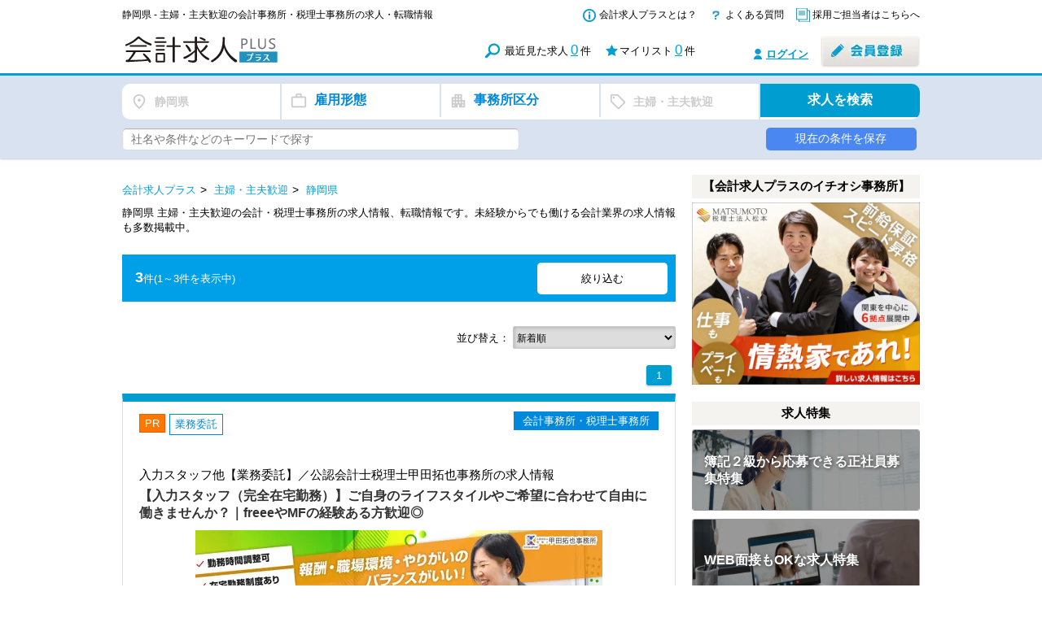

--- FILE ---
content_type: text/html; charset=utf-8
request_url: https://kaikeiplus.jp/jobs/homemaker/shizuoka
body_size: 141017
content:
<!DOCTYPE html>
<html lang="ja">
<head>
    <meta charset="UTF-8">
        <!-- Google Tag Manager -->
<script>(function(w,d,s,l,i){w[l]=w[l]||[];w[l].push({'gtm.start':
            new Date().getTime(),event:'gtm.js'});var f=d.getElementsByTagName(s)[0],
        j=d.createElement(s),dl=l!='dataLayer'?'&l='+l:'';j.async=true;j.src=
        'https://www.googletagmanager.com/gtm.js?id='+i+dl;f.parentNode.insertBefore(j,f);
    })(window,document,'script','dataLayer','GTM-T4Z647');</script>
<!-- End Google Tag Manager -->

    <meta http-equiv="Content-Type" content="text/html; charset=utf-8" />
    <meta name="title" content="静岡県 - 主婦・主夫歓迎の会計事務所・税理士事務所の求人・転職情報｜会計求人プラス" />
<meta name="description" content="静岡県 主婦・主夫歓迎の会計・税理士事務所の求人情報、転職情報です。未経験からでも働ける会計業界の求人情報も多数掲載中。" />
<meta name="keywords" content="静岡県 主婦・主夫歓迎の会計・税理士事務所の求人情報、転職情報です。未経験からでも働ける会計業界の求人情報も多数掲載中。,会計士,税理士,事務所,求人,転職,就職" />
<meta name="thumbnail" content="https://kaikeiplus.jp/images/about/main_image.jpg" />
    <title>静岡県 - 主婦・主夫歓迎の会計事務所・税理士事務所の求人・転職情報｜会計求人プラス</title>
    <link rel="shortcut icon" href="/favicon.ico" />
    <link href="https://fonts.googleapis.com/icon?family=Material+Icons+Outlined" rel="stylesheet">
    <link rel="stylesheet" type="text/css" media="" href="/css/main.css" />
<link rel="stylesheet" type="text/css" media="" href="/css/normalize.css" />
<link rel="stylesheet" type="text/css" media="" href="/css/base.css" />
<link rel="stylesheet" type="text/css" media="" href="/css/module.css" />
<link rel="stylesheet" type="text/css" media="" href="/css/layout_front_main.css?a7c8f3ba6663b9283609e9d632ea4f92" />
<link rel="stylesheet" type="text/css" media="" href="/css/parts_login_menu.css" />
<link rel="stylesheet" type="text/css" media="" href="/css/module/button.css?a7c8f3ba6663b9283609e9d632ea4f92" />
<link rel="stylesheet" type="text/css" media="" href="/css/module/module.css" />
<link rel="stylesheet" type="text/css" media="" href="/css/module/pagenation.css?a7c8f3ba6663b9283609e9d632ea4f92" />
<link rel="stylesheet" type="text/css" media="" href="/css/module/side_column.css" />
<link rel="stylesheet" type="text/css" media="" href="/css/module/table.css" />
<link rel="stylesheet" type="text/css" media="" href="/css/front_top.css?a7c8f3ba6663b9283609e9d632ea4f92" />
<link rel="stylesheet" type="text/css" media="" href="/css/jqselectable.css" />
<link rel="stylesheet" type="text/css" media="" href="/css/front_search_list.css?a7c8f3ba6663b9283609e9d632ea4f92" />
<link rel="stylesheet" type="text/css" media="" href="/css/jquery.tipsy.css" />
<link rel="stylesheet" type="text/css" media="" href="/css/jquery.nailthumb.1.1.min.css" />
    <script type="text/javascript" src="/js/jquery.js"></script>
<script type="text/javascript" src="/js/jquery.switchHat.js"></script>
<script type="text/javascript" src="/js/jquery.imageNavigation.js"></script>
<script type="text/javascript" src="/js/jquery.smoothScroll.js"></script>
<script type="text/javascript" src="/js/parts_login_menu.js"></script>
<script type="text/javascript" src="/js/footerFixed.js"></script>
<script type="text/javascript" src="/js/jquery.trunk8.js"></script>
<script type="text/javascript" src="/js/search.js?a7c8f3ba6663b9283609e9d632ea4f92"></script>
<script type="text/javascript" src="/js/jqselectable.js"></script>
<script type="text/javascript" src="/js/jquery.tipsy.js"></script>
<script type="text/javascript" src="/js/parts_search_mylist.js?a7c8f3ba6663b9283609e9d632ea4f92"></script>
<script type="text/javascript" src="/js/jquery.nailthumb.1.1.min.js"></script>
<script type="text/javascript" src="/js/parts_thumb.js"></script>
<script type="text/javascript" src="/js/menu_wrap.js"></script>

    <!-- ▼OGP -->
    <base href="/">

    <meta property="og:title" content="静岡県 - 主婦・主夫歓迎の会計事務所・税理士事務所の求人・転職情報｜会計求人プラス">
    <meta property="og:site_name" content="会計求人プラス">
    <meta property="og:description" content="静岡県 主婦・主夫歓迎の会計・税理士事務所の求人情報、転職情報です。未経験からでも働ける会計業界の求人情報も多数掲載中。">
    <meta property="og:type" content="website">
    <meta property="og:url" content="https://kaikeiplus.jp/">
    <meta property="og:image" content="https://kaikeiplus.jp/images/about/main_image.jpg">
    <meta property="fb:app_id" content="824846811227483">
    <!-- ▲OGP -->


<link rel="alternate" href="https://kaikeiplus.jp/sp/jobs/homemaker/shizuoka"/>
<link rel="canonical" href="https://kaikeiplus.jp/jobs/homemaker/shizuoka"/>
</head>
<body>
<!-- Google Tag Manager (noscript) -->
<noscript><iframe src="https://www.googletagmanager.com/ns.html?id=GTM-T4Z647"
                  height="0" width="0" style="display:none;visibility:hidden"></iframe></noscript>
<!-- End Google Tag Manager (noscript) -->
<div class="layoutContainer cf">

        <header class="layoutHeader" style="overflow: hidden;">
        <div class="inner">
            <div class="logo" style="position:relative;">
                <h1 class="topTtl headerTitle">
                静岡県 - 主婦・主夫歓迎の会計事務所・税理士事務所の求人・転職情報                    </h1>
                <div style="margin-top: 33px;">
                    <a href="/" title="会計求人プラス｜会計士・税理士事務所の求人情報転職サイト"><img
                                src="/images/common/logo.png" width="340" height="35"
                                class="gtm-pc-header-root"
                                alt="会計求人プラス｜会計士・税理士事務所の求人情報転職サイト"></a>
                </div>
            </div>
            <div class="primaryArea">
                <ul class="primaryNav">
                    <li class="p01">
                        <a href="/regist/lp" class="gtm-pc-header-about" title="会計求人プラスとは？">会計求人プラスとは？</a>
                    </li>
                    <li class="p02">
                        <a href="/static/faq.html" class="gtm-pc-header-faq" title="会計求人プラスについて、よくある質問">よくある質問</a>
                    </li>
                    <li class="p03">
                        <a href="/client/" title="採用ご担当者はこちらへ" class="gtm-pc-header-client">採用ご担当者はこちらへ</a>
                    </li>
                </ul>

                <ul class="mylistArea">
                    <li class="history">
                        最近見た求人<a href="/history/" class="gtm-pc-header-history-index">0</a>件
                    </li>
                    <li class="mylist">
                        マイリスト<a href="/favorite/"
                                class="widgetFavoriteCount gtm-pc-header-favorite-index"
                                counter="/favorite/count">0</a>件
                    </li>
                </ul>

                <ul class="loginArea">
                    <li class="login"><a href="/login/" class="gtm-pc-header-login">ログイン</a></li>
                    <li class="registration">
                        <a href="/regist/" class="gtm-pc-header-register"><img
                                    src="/images/common/btn_registration.jpg" width="122" height="39"
                                    alt="会員登録"></a>
                    </li><!-- registration -->
                </ul><!-- loginArea -->

            </div>
        </div>
    </header>
    


<!-- 検索フォーム #e7ebf2 -->
<form id="search_recruit" action="/search" method="get" class="gtm-pc-header-job-search-other">
    <script>
        $(function(){
            $('body').append($('<div class="overlay"></div>'));


            function fadeInAlertUnauthenticated() {
                $('.overlay, #save_alert_unauthenticated').fadeIn();
                $('body').addClass('no_scroll');
            }

            function fadeInAlertExceedLimit() {
                $('.overlay, #save_alert_exceed_limit').fadeIn();
                $('body').addClass('no_scroll');
            }

            function fadeInAlertConditionsNotSet() {
                $('.overlay, #save_alert_conditions_not_set').fadeIn();
                $('body').addClass('no_scroll');
            }

            function fadeInAlertException() {
                $('.overlay, #save_alert_exception').fadeIn();
                $('body').addClass('no_scroll');
            }

            function fadeInAlertSuccess(name) {
                $('#save_alert_success .alert_description').html(name);
                $('.overlay, #save_alert_success').fadeIn();
                $('body').addClass('no_scroll');
            }

            $('ul.btn_filter li').on('click', function(){
                let class_tag = $(this).data('tag');
                $('ul.btn_filter li').removeClass('active');
                $(this).addClass('active')
                $('.select_condition').hide();
                $('.select_condition.'+class_tag).show();
            });

            $('#search_filter div.btn_filter').on('click', function(){
                let class_tag = $(this).data('tag');

                $('ul.btn_filter li').each(function(){
                    if ($(this).data('tag') == class_tag) {
                        $(this).click();
                    }
                });

                $('#search_condition, .overlay').fadeIn();
                $('body').addClass('no_scroll');
            });

            $('.btn_save.unauthenticated').on('click', function(){
                fadeInAlertUnauthenticated();
                return false;
            });

            $('.overlay, #search_condition .filter_close, .save_alert .btn_close').on('click', function(){
                $('.overlay, #search_condition, .save_alert').fadeOut()
                $('body').removeClass('no_scroll');
            });


            function search_filter_display() {
                if (($('input[type="checkbox"][name^="pr"]:checked').length) > 0) {
                    let display;
                    $('input[type="checkbox"][name^="pr"]:checked').each(function(){
                        if (display) {
                            display = display + ', ' + $(this).data('value');
                        } else {
                            display = $(this).data('value');
                        }
                    });
                    $('#search_filter .filter_pr').html(display).removeClass('unselected').addClass('selected');
                } else {
                    $('#search_filter .filter_pr').html('勤務地').addClass('unselected').removeClass('selected');
                }

                if (($('input[type="checkbox"][name^="em"]:checked').length) > 0) {
                    let display;
                    $('input[type="checkbox"][name^="em"]:checked').each(function(){
                        if (display) {
                            display = display + ', ' + $(this).data('value');
                        } else {
                            display = $(this).data('value');
                        }
                    });
                    $('#search_filter .filter_em').html(display).removeClass('unselected').addClass('selected');
                } else {
                    $('#search_filter .filter_em').html('雇用形態').addClass('unselected').removeClass('selected');
                }

                if (($('input[type="checkbox"][name^="bu"]:checked').length) > 0) {
                    let display;
                    $('input[type="checkbox"][name^="bu"]:checked').each(function(){
                        if (display) {
                            display = display + ', ' + $(this).data('value');
                        } else {
                            display = $(this).data('value');
                        }
                    });
                    $('#search_filter .filter_bu').html(display).removeClass('unselected').addClass('selected');
                } else {
                    $('#search_filter .filter_bu').html('事務所区分').addClass('unselected').removeClass('selected');
                }

                if (($('input[type="checkbox"][name^="tag"]:checked').length) > 0) {
                    let display;
                    $('input[type="checkbox"][name^="tag"]:checked').each(function(){
                        if (display) {
                            display = display + ', ' + $(this).data('value');
                        } else {
                            display = $(this).data('value');
                        }
                    });
                    $('#search_filter .filter_tag').html(display).removeClass('unselected').addClass('selected');
                } else {
                    $('#search_filter .filter_tag').html('働き方').addClass('unselected').removeClass('selected');
                }
            }

            $('input[type="checkbox"][name^="pr"]').on('change', function(){
                search_filter_display();
            });

            $('input[type="checkbox"][name^="em"]').on('change', function(){
                search_filter_display();
            });

            $('input[type="checkbox"][name^="bu"]').on('change', function(){
                search_filter_display();
            });

            $('input[type="checkbox"][name^="tag"]').on('change', function(){
                search_filter_display();
            });

            $('#search_recruit .submit').on('click', function(){
                $('#search_recruit').submit();
            });

            $('#search_recruit .reset').on('click', function(){
                $('input[type="checkbox"][name^="pr"]').prop('checked', false);
                $('input[type="checkbox"][name^="em"]').prop('checked', false);
                $('input[type="checkbox"][name^="bu"]').prop('checked', false);
                $('input[type="checkbox"][name^="tag"]').prop('checked', false);
                $('input[type="text"][name="kw"]').val('');
                search_filter_display();
            });

            search_filter_display();



            $('.btn_save.authenticated').on('click', function() {
                const url = $(this).prop('href');

                $.ajax({
                    url: url,
                    type: 'POST',
                    // dataType: 'json',
                    data: $('#search_recruit').serialize(),
                    timeout: 10000,  // 単位はミリ秒
                }).done(function (data, textStatus, jqXHR) {
                    console.log(data);
                    const result = JSON.parse(data);
                    if (!(result['status'] === void 0)) {
                        const status = result['status'];
                        if (status == 'success') {
                            const name = result['message'];
                            console.log('ok' + name);
                            fadeInAlertSuccess(name);
                        } else if (status == 'unauthenticated') {
                            fadeInAlertUnauthenticated();
                        } else if (status == 'exceed limit') {
                            fadeInAlertExceedLimit();
                        } else if (status == 'conditions not set') {
                            fadeInAlertConditionsNotSet();
                        } else if (status == 'exception') {
                            fadeInAlertException();
                        }
                    } else {
                        // APIエラー
                        fadeInAlertException();
                    }
                }).fail(function (jqXHR, textStatus, errorThrown) {
                    // 通信エラー
                    fadeInAlertException();
                });

                return false;
            });
        });
    </script>
    <style>
        #search_filter {
            border-radius: 10px;
            background-color: #FFF;
            overflow: hidden;
        }
        #search_filter div.btn_filter {
            box-sizing: border-box;
            position: relative;
            width:20%;
            padding: 10px 0 10px 40px;
            float: left;
            border-right: 2px solid #d9e2f1;

            font-weight: bold;
            cursor: pointer;

            overflow: hidden;
            text-overflow: ellipsis;
            white-space: nowrap;
        }
        #search_filter div.btn_filter:before {
            position: absolute;
            left: 10px;

            font-family: 'Material Icons Outlined';
            font-size: 22px;
            font-weight: normal;
            color: #CCCCCC;
        }
        #search_filter div.btn_filter.unselected {
            color: #0088DD;
            font-size: 16px;
        }
        #search_filter div.btn_filter.selected {
            color: #CCCCCC;
            font-size: 14px;
            line-height: 24px;
        }
        #search_filter div.btn_filter:hover {
            background-color: #f4f4f8;
        }

        #search_filter div.btn_search {
            box-sizing: border-box;
            background-color: #009DD0;
            width:20%;
            padding: 10px 0;
            float: right;
            cursor: pointer;
            font-size: 16px;
            font-weight: bold;
            text-align: center;
            color: #FFF;
        }
        #search_filter div.btn_search:hover {
            background-color: #00b5e9;
        }

        #search_filter div.btn_filter.filter_pr:before {
            content: '\e55f'; /* place */
        }
        #search_filter div.btn_filter.filter_em:before {
            content: '\e943'; /* work_outline */
        }
        #search_filter div.btn_filter.filter_bu:before {
            content: '\ea40'; /* apartment */
        }
        #search_filter div.btn_filter.filter_tag:before {
            content: '\f05b'; /* Sell */
        }

        #search_filter_addition {
            display: flex;
        }

        #search_filter_addition .filter_kw {
            border-radius: 5px;
            box-sizing: border-box;
            width: 100%;
            padding: 5px 30px 5px 10px;
            font-size: 14px;
        }

        #search_filter_addition .btn_save {
            display: block;
            box-sizing: border-box;
            border-radius: 5px;
            margin-left: 10px;
            padding: 5px 0;

            color: #FFF!important;
            font-size: 14px;
            font-weight: normal;
            text-align: center;
            cursor: pointer;

            background-color: #4b87f1;
        }
        #search_filter_addition .btn_save:hover {
            color: #FFF!important;
            background-color: #6d95f1;
        }
        #search_filter_addition .btn_save:active, .btn_save:visited {
            color: #FFF!important;
        }
    </style>
    <div class="mainSearch bgGray" style="background-color: #d9e2f1 !important; padding-top: 10px;">
        <div class="inner">
            <div id="search_filter" class="cf">
                <div class="btn_filter filter_pr unselected" data-tag="work_place">勤務地</div>
                <div class="btn_filter filter_em unselected" data-tag="employment_type">雇用形態</div>
                <div class="btn_filter filter_bu unselected" data-tag="business_form">事務所区分</div>
                <div class="btn_filter filter_tag unselected" data-tag="tag">働き方</div>
                <div class="btn_search submit">
                    求人を検索
                    <!--input type="submit" value="求人を探す" class="btnSearch" -->
                </div><!-- btn -->
            </div>
            <div id="search_filter_addition" class="cf" style="margin-top: 10px;">
                    <div style="flex: 5;">
                        <input type="text" maxlength="100" class="filter_kw" name="kw" placeholder="社名や条件などのキーワードで探す" value="">
                    </div>
                    <div style="flex: 1;"></div>
                    <div style="flex: 2;">
                                            </div>
                    <div style="flex: 2;">
                                                                                    <a class="gtm-btn_condition_save_saving btn_save unauthenticated" href="">現在の条件を保存</a>
                                                                        </div>
                </div>
        </div>
    </div>

    <style>
        #search_condition {
            display: none;
            width: 800px;
            height: 600px;
            background-color: #FFF;
            border-radius: 10px;
            position: fixed;
            top: 50%;
            left: 50%;
            transform: translate(-50%, -50%);

            z-index: 9999;
            overflow: hidden;
        }

        #search_condition ul.btn_filter {
            border-bottom: 1px solid #CCC;
        }

        #search_condition ul.btn_filter li {
            box-sizing: border-box;
            position: relative;
            width:20%;
            padding: 19px 0 19px 40px;
            float: left;
            border-right: 1px solid #CCC;

            color: #AAA;
            font-size: 16px;
            font-weight: bold;
            cursor: pointer;
        }
        #search_condition ul.btn_filter li:before {
            font-family: 'Material Icons Outlined';
            font-size: 22px;
            font-weight: normal;
            color: #CCCCCC;
            position: absolute;
            left: 10px;
        }
        #search_condition ul.btn_filter li.active {
            color: #0088DD;
            font-size: 16px;
            font-weight: bold;
        }
        #search_condition ul.btn_filter li:hover {
            background-color: #f4f4f8;
        }

        #search_condition ul.btn_filter li.filter_pr:before {
            content: '\e55f'; /* place */
        }
        #search_condition ul.btn_filter li.filter_em:before {
            content: '\e943'; /* work_outline */
        }
        #search_condition ul.btn_filter li.filter_bu:before {
            content: '\ea40'; /* apartment */
        }
        #search_condition ul.btn_filter li.filter_tag:before {
            content: '\f05b'; /* Sell */
        }
        #search_condition div.filter_close {
            position: absolute;
            top: 10px;
            right: 10px;
            width: 30px;
            height: 30px;
            cursor: pointer;
        }
        #search_condition div.filter_close:before {
            content: '\e5c9'; /* cancel */
            font-family: 'Material Icons Outlined';
            font-size: 30px;
            font-weight: normal;
            color: #CCCCCC;
        }

        #search_condition .select_condition {
            width: 100%;
            height: 100%;
            padding: 20px;
            box-sizing: border-box;
        }

        #search_condition .select_condition ul li {
            float: left;
            display: block;
            box-sizing: border-box;
            font-size: 16px;
        }
        #search_condition .select_condition.work_place ul li {
            width: 33%;
        }
        #search_condition .select_condition.employment_type ul li {
            width: 50%;
        }
        #search_condition .select_condition.business_form ul li {
            width: 50%;
        }
        #search_condition .select_condition.tag ul li {
            width: 33%;
        }

        #search_condition .select_condition ul li label {
            padding-left: 20px;
            color: #333;
            padding: 15px 0 15px 5px;
            display: block;
            box-sizing: border-box;
            cursor: pointer;
        }

        #search_condition .select_condition ul li label input[type="checkbox"] {
            margin-right: 15px;
        }

        #search_condition .btn_area {
            width: 100%;
            position: absolute;
            bottom: 0;
            padding: 20px;
            box-sizing: border-box;
            border-top: 1px solid #CCC;
        }

        #search_condition .btn_area div.button {
            box-sizing: border-box;
            background-color: #009DD0;
            border-radius: 10px;
            width:20%;
            padding: 15px 0;
            float: right;
            cursor: pointer;
            font-size: 16px;
            font-weight: 600;
            text-align: center;
            color: #FFF;
            letter-spacing: 2px;
        }

        #search_condition .btn_area div.reset {
            box-sizing: border-box;
            border: 1px solid #CCC;
            background-color: #FFF;
            border-radius: 10px;
            width:20%;
            padding: 8px 0;
            float: right;
            cursor: pointer;
            font-size: 14px;
            font-weight: normal;
            text-align: center;
            color: #333;
            letter-spacing: 2px;
            margin-right: 10px;
        }

        .overlay {
            display: none;
            position: fixed;
            top: 0;
            left: 0;
            background-color: rgba(0, 0, 0, 0.5);
            width: 100%;
            height: 100%;
            z-index: 9998;
        }
        .no_scroll {
            overflow: hidden;
        }
    </style>
    <div id="search_condition">
        <div>
            <div class="filter_close"></div>
            <ul class="btn_filter cf">
                <li class="filter_pr active" data-tag="work_place">勤務地</li>
                <li class="filter_em" data-tag="employment_type">雇用形態</li>
                <li class="filter_bu" data-tag="business_form">事務所区分</li>
                <li class="filter_tag" data-tag="tag">働き方</li>
            </ul>
        </div>
        <div class="select_condition work_place">
            <style>
                li.other_pref {
                    display: none !important;
                }
            </style>
            <ul>
                                                                                                            <li><label><input type="checkbox" name="pr[]" data-value="東京都（23区内)"
                                          value="9" >東京都（23区内)</label></li>
                                                                                                    <li><label><input type="checkbox" name="pr[]" data-value="東京都（都下）"
                                          value="8" >東京都（都下）</label></li>
                                                                                                    <li><label><input type="checkbox" name="pr[]" data-value="神奈川県"
                                          value="10" >神奈川県</label></li>
                                                                                                    <li><label><input type="checkbox" name="pr[]" data-value="埼玉県"
                                          value="11" >埼玉県</label></li>
                                                                                                    <li><label><input type="checkbox" name="pr[]" data-value="千葉県"
                                          value="12" >千葉県</label></li>
                                                                                                    <li><label><input type="checkbox" name="pr[]" data-value="群馬県"
                                          value="15" >群馬県</label></li>
                                                                                                    <li><label><input type="checkbox" name="pr[]" data-value="北海道"
                                          value="1" >北海道</label></li>
                                                                                                    <li><label><input type="checkbox" name="pr[]" data-value="山形県"
                                          value="6" >山形県</label></li>
                                                                                                    <li><label><input type="checkbox" name="pr[]" data-value="新潟県"
                                          value="16" >新潟県</label></li>
                                                                                                    <li><label><input type="checkbox" name="pr[]" data-value="静岡県"
                                          value="23" checked>静岡県</label></li>
                                                                                                    <li><label><input type="checkbox" name="pr[]" data-value="愛知県（名古屋市内）"
                                          value="25" >愛知県（名古屋市内）</label></li>
                                                                                                    <li><label><input type="checkbox" name="pr[]" data-value="三重県"
                                          value="26" >三重県</label></li>
                                                                                                    <li><label><input type="checkbox" name="pr[]" data-value="大阪府（大阪市内）"
                                          value="30" >大阪府（大阪市内）</label></li>
                                                                                                    <li><label><input type="checkbox" name="pr[]" data-value="兵庫県"
                                          value="31" >兵庫県</label></li>
                                                                                                    <li><label><input type="checkbox" name="pr[]" data-value="鳥取県"
                                          value="34" >鳥取県</label></li>
                                                                                                    <li><label><input type="checkbox" name="pr[]" data-value="広島県"
                                          value="37" >広島県</label></li>
                                                                                                    <li><label><input type="checkbox" name="pr[]" data-value="山口県"
                                          value="38" >山口県</label></li>
                                                                                                    <li><label><input type="checkbox" name="pr[]" data-value="徳島県"
                                          value="39" >徳島県</label></li>
                                                                                                    <li><label><input type="checkbox" name="pr[]" data-value="福岡県"
                                          value="43" >福岡県</label></li>
                                                                                                    <li><label><input type="checkbox" name="pr[]" data-value="沖縄県"
                                          value="50" >沖縄県</label></li>
                                                                                                    <li class="other_pref"><label><input type="checkbox" name="pr[]" data-value="青森県"
                                          value="2" >青森県</label></li>

                                                                                                                            <li class="other_pref"><label><input type="checkbox" name="pr[]" data-value="岩手県"
                                          value="3" >岩手県</label></li>

                                                                                                                            <li class="other_pref"><label><input type="checkbox" name="pr[]" data-value="秋田県"
                                          value="4" >秋田県</label></li>

                                                                                                                            <li class="other_pref"><label><input type="checkbox" name="pr[]" data-value="宮城県"
                                          value="5" >宮城県</label></li>

                                                                                                                            <li class="other_pref"><label><input type="checkbox" name="pr[]" data-value="福島県"
                                          value="7" >福島県</label></li>

                                                                                                                            <li class="other_pref"><label><input type="checkbox" name="pr[]" data-value="茨城県"
                                          value="13" >茨城県</label></li>

                                                                                                                            <li class="other_pref"><label><input type="checkbox" name="pr[]" data-value="栃木県"
                                          value="14" >栃木県</label></li>

                                                                                                                            <li class="other_pref"><label><input type="checkbox" name="pr[]" data-value="富山県"
                                          value="17" >富山県</label></li>

                                                                                                                            <li class="other_pref"><label><input type="checkbox" name="pr[]" data-value="石川県"
                                          value="18" >石川県</label></li>

                                                                                                                            <li class="other_pref"><label><input type="checkbox" name="pr[]" data-value="福井県"
                                          value="19" >福井県</label></li>

                                                                                                                            <li class="other_pref"><label><input type="checkbox" name="pr[]" data-value="山梨県"
                                          value="20" >山梨県</label></li>

                                                                                                                            <li class="other_pref"><label><input type="checkbox" name="pr[]" data-value="長野県"
                                          value="21" >長野県</label></li>

                                                                                                                            <li class="other_pref"><label><input type="checkbox" name="pr[]" data-value="岐阜県"
                                          value="22" >岐阜県</label></li>

                                                                                                                            <li class="other_pref"><label><input type="checkbox" name="pr[]" data-value="愛知県（名古屋市外）"
                                          value="24" >愛知県（名古屋市外）</label></li>

                                                                                                                            <li class="other_pref"><label><input type="checkbox" name="pr[]" data-value="滋賀県"
                                          value="27" >滋賀県</label></li>

                                                                                                                            <li class="other_pref"><label><input type="checkbox" name="pr[]" data-value="京都府"
                                          value="28" >京都府</label></li>

                                                                                                                            <li class="other_pref"><label><input type="checkbox" name="pr[]" data-value="大阪府（大阪市外）"
                                          value="29" >大阪府（大阪市外）</label></li>

                                                                                                                            <li class="other_pref"><label><input type="checkbox" name="pr[]" data-value="奈良県"
                                          value="32" >奈良県</label></li>

                                                                                                                            <li class="other_pref"><label><input type="checkbox" name="pr[]" data-value="和歌山県"
                                          value="33" >和歌山県</label></li>

                                                                                                                            <li class="other_pref"><label><input type="checkbox" name="pr[]" data-value="島根県"
                                          value="35" >島根県</label></li>

                                                                                                                            <li class="other_pref"><label><input type="checkbox" name="pr[]" data-value="岡山県"
                                          value="36" >岡山県</label></li>

                                                                                                                            <li class="other_pref"><label><input type="checkbox" name="pr[]" data-value="香川県"
                                          value="40" >香川県</label></li>

                                                                                                                            <li class="other_pref"><label><input type="checkbox" name="pr[]" data-value="愛媛県"
                                          value="41" >愛媛県</label></li>

                                                                                                                            <li class="other_pref"><label><input type="checkbox" name="pr[]" data-value="高知県"
                                          value="42" >高知県</label></li>

                                                                                                                            <li class="other_pref"><label><input type="checkbox" name="pr[]" data-value="佐賀県"
                                          value="44" >佐賀県</label></li>

                                                                                                                            <li class="other_pref"><label><input type="checkbox" name="pr[]" data-value="長崎県"
                                          value="45" >長崎県</label></li>

                                                                                                                            <li class="other_pref"><label><input type="checkbox" name="pr[]" data-value="熊本県"
                                          value="46" >熊本県</label></li>

                                                                                                                            <li class="other_pref"><label><input type="checkbox" name="pr[]" data-value="大分県"
                                          value="47" >大分県</label></li>

                                                                                                                            <li class="other_pref"><label><input type="checkbox" name="pr[]" data-value="宮崎県"
                                          value="48" >宮崎県</label></li>

                                                                                                                            <li class="other_pref"><label><input type="checkbox" name="pr[]" data-value="鹿児島県"
                                          value="49" >鹿児島県</label></li>

                                                                                                <li><label><input type="checkbox" id="wdg_other_pr" name="" >それ以外の地域</label></li>
            </ul>
            <script>
                $(function () {
                     $('#wdg_other_pr').on('change', function () {
                        if ($(this).is(':checked')) {
                            $('li.other_pref input[type="checkbox"]').prop('checked', true);
                        } else {
                            $('li.other_pref input[type="checkbox"]').prop('checked', false);
                        }
                    });
                });
            </script>
        </div>

        <div class="select_condition employment_type" style="display: none;">
            <ul>
                                    <li><label><input type="checkbox" name="em[]" data-value="正社員"
                                      value="1" >正社員</label></li>
                                    <li><label><input type="checkbox" name="em[]" data-value="パート・アルバイト"
                                      value="3" >パート・アルバイト</label></li>
                                    <li><label><input type="checkbox" name="em[]" data-value="契約社員"
                                      value="2" >契約社員</label></li>
                                    <li><label><input type="checkbox" name="em[]" data-value="派遣社員"
                                      value="4" >派遣社員</label></li>
                                    <li><label><input type="checkbox" name="em[]" data-value="業務委託"
                                      value="5" >業務委託</label></li>
                            </ul>
        </div>

        <div class="select_condition business_form" style="display: none;">
            <ul>
                                                            <li><label><input type="checkbox" name="bu[]" data-value="会計事務所・税理士事務所"
                                          value="1" >会計事務所・税理士事務所</label></li>
                                                                                <li><label><input type="checkbox" name="bu[]" data-value="税理士法人"
                                          value="2" >税理士法人</label></li>
                                                                                <li><label><input type="checkbox" name="bu[]" data-value="監査法人"
                                          value="3" >監査法人</label></li>
                                                                                <li><label><input type="checkbox" name="bu[]" data-value="一般企業(株式会社)"
                                          value="4" >一般企業(株式会社)</label></li>
                                                                                                                                                            </ul>
        </div>

        <div class="select_condition tag" style="display: none;">
            <ul>
                                    <li><label><input type="checkbox" name="tag[]" data-value="未経験OK"
                                      value="14" >未経験OK</label></li>
                                    <li><label><input type="checkbox" name="tag[]" data-value="経験者優遇"
                                      value="21" >経験者優遇</label></li>
                                    <li><label><input type="checkbox" name="tag[]" data-value="完全週休２日"
                                      value="4" >完全週休２日</label></li>
                                    <li><label><input type="checkbox" name="tag[]" data-value="社会保険完備"
                                      value="7" >社会保険完備</label></li>
                                    <li><label><input type="checkbox" name="tag[]" data-value="主婦・主夫歓迎"
                                      value="20" checked>主婦・主夫歓迎</label></li>
                                    <li><label><input type="checkbox" name="tag[]" data-value="駅から５分以内"
                                      value="22" >駅から５分以内</label></li>
                                    <li><label><input type="checkbox" name="tag[]" data-value="ボーナスあり"
                                      value="23" >ボーナスあり</label></li>
                                    <li><label><input type="checkbox" name="tag[]" data-value="子育て応援"
                                      value="19" >子育て応援</label></li>
                                    <li><label><input type="checkbox" name="tag[]" data-value="月間残業30時間以内"
                                      value="2" >月間残業30時間以内</label></li>
                                    <li><label><input type="checkbox" name="tag[]" data-value="急募"
                                      value="16" >急募</label></li>
                                    <li><label><input type="checkbox" name="tag[]" data-value="新卒・第二新卒歓迎"
                                      value="15" >新卒・第二新卒歓迎</label></li>
                                    <li><label><input type="checkbox" name="tag[]" data-value="WEB面接OK"
                                      value="24" >WEB面接OK</label></li>
                                    <li><label><input type="checkbox" name="tag[]" data-value="勤務時間調整可"
                                      value="3" >勤務時間調整可</label></li>
                                    <li><label><input type="checkbox" name="tag[]" data-value="独立開業支援"
                                      value="8" >独立開業支援</label></li>
                                    <li><label><input type="checkbox" name="tag[]" data-value="歩合制度あり"
                                      value="17" >歩合制度あり</label></li>
                                    <li><label><input type="checkbox" name="tag[]" data-value="テレワーク推進"
                                      value="25" >テレワーク推進</label></li>
                            </ul>
        </div>

        <div class="btn_area">
            <div class="button submit">求人を検索</div>
            <div class="reset">リセット</div>
        </div>
    </div>
</form>


<style>
    .save_alert {
        display: none;
        width: 400px;
        height: 220px;
        background-color: #FFF;
        border-radius: 10px;
        position: fixed;
        top: 50%;
        left: 50%;
        transform: translate(-50%, -50%);

        z-index: 9999;
        overflow: hidden;
    }

    .save_alert .alert_text {
        text-align: center;
        font-size: 16px;
        margin: 30px 0 20px;
    }
    .save_alert .alert_description {
        width: 90%;
        text-align: center;
        font-size: 12px;
        margin: 10px auto;
    }

    .save_alert a:active, .save_alert a:hover, .save_alert a:visited {
        text-decoration: none;
    }
    .save_alert .btn_entry a {
        display: block;
        width: 200px;
        margin: 0 auto;
        text-align: center;
        border-radius: 5px;
        font-size: 20px;
        font-weight: 700;
        line-height: 40px;
        padding: 10px;
        box-shadow: 0 3px 0 rgba(0,0,0,0.2);
    }
    .save_alert .btn_entry a:hover {
        text-decoration: none;
        box-shadow: 0 3px 0 rgba(0,0,0,0.2) inset;
    }
    .save_alert .btn_entry a {
        background: hsla(37,100%,50%,1.00);
        color: #fff;
    }
    .save_alert .btn_entry a span {
        display: inline-block;
        color: hsla(23,100%,45%,1.00);
        background: #fff;
        margin-right: 15px;
        border-radius: 3px;
        padding: 0 18px;
        font-size: 14px;
        line-height: 26px;
        position: relative;
        bottom: 2px;
    }
    .save_alert .lnk_login {
        text-align: center;
        margin: 20px 0;
    }
    .save_alert .lnk_login a {
        display: block;
        width: 200px;
        margin: 0 auto;
        text-align: center;
        border-radius: 5px;
        padding: 10px;
        font-size: 16px;
        font-weight: 600;
        cursor: pointer;
        box-shadow: 0 2px 5px 1px rgba(0, 0, 0, .3);

        background-color: #009DD0;
        color: #FFFFFF;
    }

    .save_alert .lnk_text {
        text-align: center;
        margin: 20px 0;
    }
    .save_alert .lnk_text a {
        text-decoration: underline;
        color: #009DD0;
        font-size: 16px;
    }

    .save_alert .btn_close {
        position: absolute;
        top: 5px;
        right: 5px;
        width: 30px;
        height: 30px;
        cursor: pointer;
    }
    .save_alert .btn_close:before {
        content: '\e5c9'; /* cancel */
        font-family: 'Material Icons Outlined';
        font-size: 30px;
        font-weight: normal;
        color: #CCCCCC;
    }
</style>
<div id="save_alert_unauthenticated" class="save_alert">
    <div class="btn_close"></div>
    <div class="alert_text">検索条件の保存は会員限定となります。</div>
    <div class="btn_entry"><a href="/regist/" class="gtm-btn_condition_save_registration"><span>無料</span>会員登録</a></div>
    <div class="lnk_login"><a href="/login/" class="gtm-btn_condition_save_login">ログイン</a></div>
</div>
<div id="save_alert_success" class="save_alert">
    <div class="btn_close"></div>
    <div class="alert_text">検索条件を保存しました。</div>
    <div class="alert_description"></div>
    <div class="lnk_text"><a href="/condition/">検索条件の管理はこちら</a></div>
</div>
<div id="save_alert_exceed_limit" class="save_alert">
    <div class="btn_close"></div>
    <div class="alert_text">保存できる条件は5件までです。</div>
    <div class="alert_description">マイページから検索条件を削除すると保存可能となります。</div>
    <div class="lnk_text"><a href="/condition/">検索条件の管理はこちら</a></div>
</div>
<div id="save_alert_conditions_not_set" class="save_alert">
    <div class="btn_close"></div>
    <div class="alert_text">条件が指定されていません。</div>
    <div class="alert_description">検索条件を設定の上で、条件を保存してください。</div>
</div>
<div id="save_alert_exception" class="save_alert">
    <div class="btn_close"></div>
    <div class="alert_text">エラーが発生しました。</div>
    <div class="alert_description">お手数ですがリロードの上で、再度実行してください。</div>
</div>
    <div class="layoutMain cf">
        <div class="inner">
            <div class="layoutMainColumn">
                
<style>
    .breadcrumbs {
        width: 980px;
        margin: 10px auto;
    }
    .breadcrumbs ul {
        display: table;
        font-size: 13px;
    }
    .breadcrumbs ul li {
        margin: 0 5px 0 0;
        font-size: 13px;
        float: left;
    }
    .breadcrumbs ul li:first-child::before {
        padding: 0 3px 0 0;
        content: none;
        font-size: 14px;
    }
    .breadcrumbs ul li::before {
        padding: 0 5px 0 0;
        content: " >";
        font-size: 14px;
    }
    .breadcrumbs a { color: #009DD0; }
    .breadcrumbs a:link    { color: #009DD0; }
    .breadcrumbs a:active  { color: #009DD0; }
    .breadcrumbs a:hover   { color: #009DD0; }
    .breadcrumbs a:visited { color: #009DD0; }
</style>
<div style="display: flex;"></div>
<div class="breadcrumbs">
    <ul itemscope itemtype="https://schema.org/BreadcrumbList">
                            <li itemprop="itemListElement" itemscope itemtype="https://schema.org/ListItem">
                                    <a itemprop="item" href="https://kaikeiplus.jp" class="gtm-pc-jobs-header-breadcrumb"><span itemprop="name">会計求人プラス</span></a>
                                <meta itemprop="position" content="1" />
            </li>
                                <li itemprop="itemListElement" itemscope itemtype="https://schema.org/ListItem">
                                    <a itemprop="item" href="https://kaikeiplus.jp/jobs/homemaker" class="gtm-pc-jobs-header-breadcrumb"><span itemprop="name">主婦・主夫歓迎</span></a>
                                <meta itemprop="position" content="2" />
            </li>
                                <li itemprop="itemListElement" itemscope itemtype="https://schema.org/ListItem">
                                    <a itemprop="item" href="https://kaikeiplus.jp/jobs/homemaker/shizuoka" class="gtm-pc-jobs-header-breadcrumb"><span itemprop="name">静岡県</span></a>
                                <meta itemprop="position" content="3" />
            </li>
                        </ul>
</div>
    <header class="lead_sentence">静岡県 主婦・主夫歓迎の会計・税理士事務所の求人情報、転職情報です。未経験からでも働ける会計業界の求人情報も多数掲載中。</header>



    <style>
        .nav-type_list {
            border: solid 1px #009DD0;
            border-radius: 5px;
            margin-bottom: 10px;
            background-color: #FFFFFF;
        }
        .nav-type_list ul {
            zoom: 0;
            overflow: hidden;

            border-top: dashed 1px #999999;
            padding: 10px 20px;
            box-sizing: border-box;
        }
        .nav-type_list ul:first-child {
            border-top: none;
        }
        .nav-type_list ul li {
            float: left;
            margin-right: 15px;
            padding: 5px 0;
        }
        .nav-type_list ul li a {
            color: #009DD0;
        }
    </style>
<header class="container-header">
    <div class="container-header_count"><b>3</b>件<span>(1～3件を表示中)</span></div>
            <div class="container-header_btn"></div>
        <script>
            $(function(){
                $(".container-header_btn").on('click', function(){
                    if($(this).hasClass("on")){
                        $(this).removeClass("on");
                        $('#container-header_nav-type_list').removeClass("on");
                    }else{
                        $(this).addClass("on");
                        $('#container-header_nav-type_list').addClass("on");
                    }
                });
            });
        </script>
        <div class="container-header_nav">
            <nav id="container-header_nav-type_list" class="nav-type_list">
                                                        <ul>
                                                                                                                                                                                                                                                                                                                                                                                                                                                                                                                                                                                                                                                                                                                                                        <li>
                                        <a href="https://kaikeiplus.jp/jobs/gyoumuitaku/homemaker/shizuoka" title="静岡県 - 【業務委託】主婦・主夫歓迎の会計事務所・税理士事務所の求人・転職情報"
                                           class="gtm-pc-jobs-condition-employment_type link_extract">業務委託</a>&nbsp;(3)
                                    </li>
                                                                                                        </ul>
                
                            </nav>
        </div>
    </header>

<div style="margin: 30px 0 10px; text-align: right;">
    
    並び替え：
    <select class="not-decoration" style="width: 200px; padding: 5px 0;" id="wdg-index-sort">
        <option data-url="/jobs/homemaker/shizuoka?sort=1" >新着順</option>
        <option data-url="/jobs/homemaker/shizuoka?sort=2" >掲載終了間近順</option>
        <option data-url="/jobs/homemaker/shizuoka?sort=3" >給与(下限)が高い順</option>
    </select>
    <script>
        $(function(){
            $('#wdg-index-sort').on('change', function(){
                window.dataLayer = window.dataLayer || [];
                window.dataLayer.push({
                    'event': 'gtm_click_custom',
                    'gtm.elementClasses': 'gtm-pc-jobs-sort-order'
                });
                location.href = $(this).find('option:selected').data('url');
            });
        });
    </script>
</div>


<div class="cf">
    <div class="pager pager-top">
        <ul class="cf">
            <li><a class="active" href="/jobs/homemaker/shizuoka?page=1"><span>1</span></a></li>        </ul>
    </div>
</div>

                    <article class="article-list">

    <div class="job-header cf">
        <div class="job-list-icon">
            <ul class="cf">
                                    <li class="icon-pr">PR</li>
                                            <li class="icon-employment">業務委託</li>
                        </ul>
        </div>

        <div class="job-business-form">
            <span>会計事務所・税理士事務所</span>
        </div>
    </div>

    <a href="/job/8457/" class="job-link-title gtm-pc-jobs-pr-job_38232_8457">
        <header class="article-list_header">
            <h2 class="article-list_header-ttl">入力スタッフ他【業務委託】／公認会計士税理士甲田拓也事務所の求人情報</h2>
            <p class="article-list_header-mes">【入力スタッフ（完全在宅勤務）】ご自身のライフスタイルやご希望に合わせて自由に働きませんか？｜freeeやMFの経験ある方歓迎◎</p>
        </header>
    </a>

                    <a href="/job/8457/" class="job-banner gtm-pc-jobs-pr-job_38232_8457">
            <div style="width:500px; margin: 0 auto;">
                <img src="/images_office/38232/87d6b56e315ae48aa08da006b80a77c7a4210fda.jpg?d=500x500" alt="公認会計士税理士甲田拓也事務所" style="width:100%;">
            </div>
        </a>
    
    <div class="article-list_info">
        <dl>
            <dt><span class="material-icons-outlined">work_outline</span>雇用形態</dt>
            <dd>
                業務委託            </dd>
        </dl>
        <dl>
            <dt><span class="material-icons-outlined">place</span>勤務地</dt>
            <dd>
                                                            <div>東京都新宿区西新宿1-26-2</div>
                                                                        <div>※フルリモートなので出社はありません</div>
                            </dd>
        </dl>
                    <dl>
                <dt><span class="material-icons-outlined">train</span>アクセス</dt>
                <dd>
                                            フルリモート<br>
                                    </dd>
            </dl>
                        <dl>
            <dt><span class="material-icons-outlined">content_paste</span>仕事内容</dt>
            <dd>
                入力スタッフ、経理スタッフ            </dd>
        </dl>

        <div class="job-info-2">
                            <a href="https://kaikeiplus.jp/topic/interview/10140/" class="interview gtm-pc-jobs-topic-interview gtm-jobs_index_interview" target="_blank"><span class="material-icons-outlined">mic_none</span>&nbsp;事務所インタビューへ</a>
            
            <figure class="article-list_header-img">
                
                <img class="widgetThumb200x125"
                     src="/images_office/38232/1419ea2b39b42d29c8e95b69b4bfcc7899e9908f.jpg?d=220x165"
                     alt="公認会計士税理士甲田拓也事務所">
            </figure>
        </div>
    </div>

    <div class="article-list_txt wdg_jobs_pr">
                    【大規模案件多数！連結決算・財務分析・税務調査まで、多種多様な案件を高品質で対応】<br />
上場している大手企業から中小企業まで多彩なお客様を持つ私たち。<br />
高品質なサービスにこだわり抜き、一般的な税務からIPO・連結決算・財務分析・税務調査対策・キャッシュフローなど幅広いサービスを提供している事務所です。<br />
創業間もない企業から年商2000億円規模の上場企業まで、網羅的に手掛けています。<br />
<br />
また、”世界中・関わる人すべてを少しでも幸せに”という想いのもと、お客様・社員・取引先をはじめ、その家族にも誇れるような事務所が私たちの目指す姿です。<br />
<br />
＜職場環境へのこだわり＞<br />
当事務所がもっとも大切にしているのが、職場環境と所内の人間関係。<br />
組織として順調に成長して法人化も検討している現段階で、同じ想いを持って一緒に成長できるような人を集めていきたいと考えています。<br />
そのために事務所の行動指針(クレド)を明確にしており、それに共感していただける方は大歓迎です！<br />
<br />
【経験を活かしながら、多様に自分らしく働けます！】<br />
今回業務委託として、完全在宅の入力スタッフを募集します。<br />
ご自身の希望やスタイルに合った働き方を自由に選択して頂けます。<br />
疑問や不安があればしっかりと相談できる体制もありますのでご応募ください。<br />
設立から順調に成長を続けている事務所ですので、あなたのお力をお借りしたいと思っております。<br />
<br />
【YouTubeチャンネルやInstagramをやっています！】<br />
代表の人柄や所内の雰囲気がありのまま伝わる内容となっているので、応募をご検討中の方はぜひ一度ご覧ください！<br />
<br />
■リクルートサイト<br />
https://tk-kaikei-sr.jp/recruit/<br />
<br />
■Instagram<br />
                <div class="pr-open gtm-pc-jobs-index-pr-open">続きを読む<span class="material-icons-outlined">keyboard_arrow_down</span></div>
        <div class="pr-close">閉じる<span class="material-icons-outlined">keyboard_arrow_up</span></div>
    </div>

            <div class="article-list_icon cf">
            <ul>
                                    <li>経験者優遇</li>
                                    <li>主婦・主夫歓迎</li>
                                    <li>子育て応援</li>
                                    <li>急募</li>
                                    <li>WEB面接OK</li>
                                    <li>勤務時間調整可</li>
                                    <li>テレワーク推進</li>
                            </ul>
        </div>
    
    <div class="article-list_btn cf">
        <ul>
            <li>
                                    <a href="/entry/confirm/no/8457" class="gtm-pc-entry-jobs-index-logout button-entry on">応募する</a>
                            </li>
            <li><a href="/job/8457/" class="button-detail gtm-pc-jobs-pr-job_38232_8457">詳細を見る</a></li>
            <li>
                                <a href="javascript:void(0)" class="button-mylist gtm-my-list wdg-my-list off"
                   data-no="8457"
                   data-url-add="/favorite/create/no/8457"
                   data-url-remove="/favorite/remove/no/8457"><span class="material-icons-outlined icon-mylist"></span>お気に入り</a>
            </li>
        </ul>
    </div>
</article>
    
    <article class="article-list">

    <div class="job-header cf">
        <div class="job-list-icon">
            <ul class="cf">
                                    <li class="new-icon">NEW</li>
                                            <li class="icon-employment">業務委託</li>
                        </ul>
        </div>

        <div class="job-business-form">
            <span>税理士法人</span>
        </div>
    </div>

    <a href="/job/8692/" class="job-link-title gtm-pc-jobs-job">
        <header class="article-list_header">
            <h2 class="article-list_header-ttl">入力スタッフ他【業務委託】／税理士法人エンブレースの求人情報</h2>
            <p class="article-list_header-mes">【業務委託】完全在宅ワークOK！シンプルな入力作業＆時給制で安定収入♪Wワークやフリーランスも大歓迎！新しい収入チャネルを広げてみませんか？</p>
        </header>
    </a>

    
    <div class="article-list_info">
        <dl>
            <dt><span class="material-icons-outlined">work_outline</span>雇用形態</dt>
            <dd>
                業務委託            </dd>
        </dl>
        <dl>
            <dt><span class="material-icons-outlined">place</span>勤務地</dt>
            <dd>
                                                            <div>東京都千代田区飯田橋1-5-9</div>
                                                                        <div>※フルリモートなので出社はありません</div>
                            </dd>
        </dl>
                    <dl>
                <dt><span class="material-icons-outlined">train</span>アクセス</dt>
                <dd>
                                            フルリモート<br>
                                    </dd>
            </dl>
                            <dl>
                <dt><span class="material-icons-outlined">currency_yen</span>給与</dt>
                <dd>
                                            <div><span>時給</span>：1,113円 ～ </div>
                                    </dd>
            </dl>
                <dl>
            <dt><span class="material-icons-outlined">content_paste</span>仕事内容</dt>
            <dd>
                入力スタッフ、税務会計スタッフ(内勤)、事務スタッフ            </dd>
        </dl>

        <div class="job-info-2">
            
            <figure class="article-list_header-img">
                
                <img class="widgetThumb200x125"
                     src="/images_office/333/04488b2c7afaec80666ae743c0fe3df42bd152f1.jpg?d=220x165"
                     alt="税理士法人エンブレース">
            </figure>
        </div>
    </div>

    <div class="article-list_txt wdg_jobs_pr">
                    【多岐にわたる業界＆業務を手がける税理士法人】<br />
当法人ではIT・飲食・クリエイティブなど、幅広い業種・業界のお客様に寄り添ったサービスを提供しています。取引先は法人・個人を含めて約1000社を超えており、現在も自社サイトやご紹介などを通じて右肩上がりに成長中です。<br />
<br />
また、銀行融資や国際税務など専門分野に強い税理士・公認会計士が多数在籍。起業支援にも力を入れており、創業3年の壁を超える100年企業の誕生をサポートしています。ただ税務をやるだけの事務所ではなく、一歩先のアドバイスをできることが私たちの強みです。<br />
<br />
＜社名の由来＞<br />
当法人の社名『Embrace』には、抱擁する・寄り添う・新しい経験やチャレンジを楽しむといった意味が込められています。<br />
<br />
これは仕事やサービスに関わる物理的な部分に限ったことではありません。時代の変化に合わせた新しいアイデアや概念も積極的に受け入れる、という意味を含めています。<br />
<br />
＜リモート・在宅勤務OK！フレキシブルな働き方が可能＞<br />
完全リモート・テレワークが可能です。納期までに成果物を完成していただければ、作業時間や場所は問いません。ご希望であれば出社していただいてもOKです。<br />
<br />
＜安定的な収入チャネルを確保できる＞<br />
業務量が安定しているため、コンスタントなご依頼が可能です。<br />
また、ご希望に合わせパート勤務への切り替えも可能です。ワークスタイルの変更をされたい場合は遠慮なくご相談ください。<br />
<br />
<br />
【お任せする業務内容】<br />
◇確定申告に伴う入力作業・仕訳業務<br />
◇申告書作成補助業務<br />
◇その他事務作業　など<br />
<br />
基本的には社内スタッフの補助業務が中心です。<br />
<br />
＜応募後の流れ＞<br />
まずは面談を行わせていただき、簡単な業務の流れをレクチャー。最初は簡単な作業からお任せしつつ、案件が発生したタイミングで随時ご依頼させていただく流れとなります。<br />
<br />
＜こんな想いがある方に向いています＞<br />
◇完全在宅で働きたい<br />
◇子育てやプライベートを優先したい<br />
◇フリーランスとして収入チャネルを増やしたい<br />
<br />
【フリーランスとして税務スキルを磨けるチャンス】<br />
安定した収入源になるのはもちろん、業務を通じて基礎的な税務知識も身につきご自身のスキルアップにつながります。新しい収入チャネルを探している方は、ぜひお気軽にご応募ください。<br />
<br />
                <div class="pr-open gtm-pc-jobs-index-pr-open">続きを読む<span class="material-icons-outlined">keyboard_arrow_down</span></div>
        <div class="pr-close">閉じる<span class="material-icons-outlined">keyboard_arrow_up</span></div>
    </div>

            <div class="article-list_icon cf">
            <ul>
                                    <li>経験者優遇</li>
                                    <li>完全週休２日</li>
                                    <li>主婦・主夫歓迎</li>
                                    <li>駅から５分以内</li>
                                    <li>子育て応援</li>
                                    <li>月間残業30時間以内</li>
                                    <li>急募</li>
                                    <li>WEB面接OK</li>
                                    <li>勤務時間調整可</li>
                                    <li>独立開業支援</li>
                                    <li>テレワーク推進</li>
                            </ul>
        </div>
    
    <div class="article-list_btn cf">
        <ul>
            <li>
                                    <a href="/entry/confirm/no/8692" class="gtm-pc-entry-jobs-index-logout button-entry on">応募する</a>
                            </li>
            <li><a href="/job/8692/" class="button-detail gtm-pc-jobs-job">詳細を見る</a></li>
            <li>
                                <a href="javascript:void(0)" class="button-mylist gtm-my-list wdg-my-list off"
                   data-no="8692"
                   data-url-add="/favorite/create/no/8692"
                   data-url-remove="/favorite/remove/no/8692"><span class="material-icons-outlined icon-mylist"></span>お気に入り</a>
            </li>
        </ul>
    </div>
</article>
    <article class="article-list">

    <div class="job-header cf">
        <div class="job-list-icon">
            <ul class="cf">
                                            <li class="icon-employment">業務委託</li>
                        </ul>
        </div>

        <div class="job-business-form">
            <span>税理士法人</span>
        </div>
    </div>

    <a href="/job/8115/" class="job-link-title gtm-pc-jobs-job">
        <header class="article-list_header">
            <h2 class="article-list_header-ttl">入力スタッフ他【業務委託】／税理士法人総合経営サービスの求人情報</h2>
            <p class="article-list_header-mes">【フルリモート／自由な働き方】会計事務所経験5年以上の方へ 即戦力歓迎の業務委託</p>
        </header>
    </a>

    
    <div class="article-list_info">
        <dl>
            <dt><span class="material-icons-outlined">work_outline</span>雇用形態</dt>
            <dd>
                業務委託            </dd>
        </dl>
        <dl>
            <dt><span class="material-icons-outlined">place</span>勤務地</dt>
            <dd>
                                                            <div>東京都北区王子2－12－10</div>
                                                                        <div>※フルリモートなので出社はありません</div>
                            </dd>
        </dl>
                    <dl>
                <dt><span class="material-icons-outlined">train</span>アクセス</dt>
                <dd>
                                            フルリモート<br>
                                    </dd>
            </dl>
                            <dl>
                <dt><span class="material-icons-outlined">currency_yen</span>給与</dt>
                <dd>
                                            <div><span>時給</span>：1,600円 ～ </div>
                                    </dd>
            </dl>
                <dl>
            <dt><span class="material-icons-outlined">content_paste</span>仕事内容</dt>
            <dd>
                入力スタッフ、税務会計スタッフ、その他            </dd>
        </dl>

        <div class="job-info-2">
            
            <figure class="article-list_header-img">
                
                <img class="widgetThumb200x125"
                     src="/images_office/4795/8b05394986b5d87b91b361f4e9de3144bcdace65.jpg?d=220x165"
                     alt="税理士法人総合経営サービス">
            </figure>
        </div>
    </div>

    <div class="article-list_txt wdg_jobs_pr">
                    ◆ はじめに<br />
「子育てや家庭との両立でフルタイム勤務は難しい」<br />
「通勤せず、自分のペースで会計実務に関わりたい」<br />
「でも、これまでの経験を活かせる仕事がしたい」<br />
<br />
そんな方に向けて、当税理士法人では、会計事務所での実務経験5年以上の会計人材を対象に、完全在宅の業務委託スタッフを募集しております。<br />
<br />
会計ソフトを使った記帳業務や決算補助、年末調整などの実務を、税理士法人の業務の一部として、リモート環境でご担当いただくスタイルです。<br />
<br />
◆ 業務の具体例<br />
以下は、実際にお任せする業務の一例です。<br />
<br />
▪ 記帳・入力業務<br />
会計ソフト（弥生、freee、MFクラウドなど）への仕訳入力<br />
領収書や請求書のデータ整理・スキャン<br />
クレジットカード・銀行データの読み込みと仕訳の対応<br />
会計処理ルールに基づいた勘定科目の確認・修正提案<br />
<br />
▪ 決算・申告補助<br />
試算表の作成・チェック<br />
月次資料の集計・整理<br />
決算仕訳入力、<br />
申告書作成に必要な付随資料（Excel等）の整備<br />
<br />
▪ 年末調整・その他<br />
年末調整書類のチェック・集計補助<br />
給与支払報告書・法定調書・償却資産申告書の処理補助<br />
内部で使用するチェックリスト・マニュアルの作成・更新<br />
<br />
※顧客対応や税務判断を要する行為は、すべて社員税理士または職員が行います。<br />
※本人の希望・経験に応じて、対応範囲を調整いたします。<br />
<br />
◆ 当法人の働き方の特徴<br />
Chatworkでのこまめな連絡・フォロー体制<br />
ZoomやGoogle Meetでの定期的なオンライン面談<br />
マニュアル・チェックリストの整備で安心の業務引き継ぎ<br />
他の士業に相談確認できる、ワンストップでのフォロー<br />
業務内容に応じたフィードバックとスキルアップ支援<br />
<br />
完全リモートでも「一人にさせない」体制を心がけています。<br />
また、ご希望の方には継続的な業務をお任せし、長期的に安心して関われる関係構築を大切にしています。<br />
<br />
◆ 最後に<br />
これまで会計事務所で培ってこられた知識や経験は、簡単に手に入るものではありません。<br />
数字と向き合い、クライアントと向き合い、誠実に業務に取り組んできたからこそ、今あなたがあります。<br />
<br />
私たち税理士法人は、そうした実務経験者の方々が、場所や時間に縛られることなく、これまでのキャリアを最大限に活かせる場所をつくりたいと考えています。<br />
<br />
子育てや介護、地方在住や転勤帯同、あるいは一歩距離を置いて働きたい——<br />
そうした背景を抱える方々が、「また、会計の仕事ができる」と実感してもらえる環境づくりを私たちは大切にしています。<br />
<br />
今回の募集は「即戦力」のスキルを求めるだけのものではありません。<br />
「一緒に信頼関係を築きながら、長くお付き合いしていける方」を探しています。<br />
<br />
日々の積み重ねを大切にできる方、責任をもって仕事に向き合える方、そしてなにより「数字の向こうにある誰かの役に立ちたい」と思える方に、ぜひ加わっていただきたいと考えています。<br />
<br />
業務はすべてオンラインで完結しますが、画面の向こうにあるのは、一緒に働くメンバーであり、その先にはお客様の事業や人生があります。<br />
私たちは、その“見えないつながり”にこそ、専門家としての誇りを持ち続けています。<br />
<br />
「リモートでも、責任ある仕事がしたい」<br />
「無理なく、でもしっかり働ける環境を探している」<br />
「もう一度、会計の現場で力を発揮したい」<br />
<br />
そんな思いをお持ちの方がいらっしゃいましたら、まずは一度、お話をしてみませんか？<br />
<br />
ご応募はもちろん「話だけ聞いてみたい」という段階でも構いません。<br />
あなたからのご連絡を、心よりお待ちしています。                <div class="pr-open gtm-pc-jobs-index-pr-open">続きを読む<span class="material-icons-outlined">keyboard_arrow_down</span></div>
        <div class="pr-close">閉じる<span class="material-icons-outlined">keyboard_arrow_up</span></div>
    </div>

            <div class="article-list_icon cf">
            <ul>
                                    <li>経験者優遇</li>
                                    <li>主婦・主夫歓迎</li>
                                    <li>子育て応援</li>
                                    <li>WEB面接OK</li>
                                    <li>勤務時間調整可</li>
                                    <li>テレワーク推進</li>
                            </ul>
        </div>
    
    <div class="article-list_btn cf">
        <ul>
            <li>
                                    <a href="/entry/confirm/no/8115" class="gtm-pc-entry-jobs-index-logout button-entry on">応募する</a>
                            </li>
            <li><a href="/job/8115/" class="button-detail gtm-pc-jobs-job">詳細を見る</a></li>
            <li>
                                <a href="javascript:void(0)" class="button-mylist gtm-my-list wdg-my-list off"
                   data-no="8115"
                   data-url-add="/favorite/create/no/8115"
                   data-url-remove="/favorite/remove/no/8115"><span class="material-icons-outlined icon-mylist"></span>お気に入り</a>
            </li>
        </ul>
    </div>
</article>
    <article class="article-list">

    <div class="job-header cf">
        <div class="job-list-icon">
            <ul class="cf">
                                            <li class="icon-employment">業務委託</li>
                        </ul>
        </div>

        <div class="job-business-form">
            <span>会計事務所・税理士事務所</span>
        </div>
    </div>

    <a href="/job/8457/" class="job-link-title gtm-pc-jobs-job">
        <header class="article-list_header">
            <h2 class="article-list_header-ttl">入力スタッフ他【業務委託】／公認会計士税理士甲田拓也事務所の求人情報</h2>
            <p class="article-list_header-mes">【入力スタッフ（完全在宅勤務）】ご自身のライフスタイルやご希望に合わせて自由に働きませんか？｜freeeやMFの経験ある方歓迎◎</p>
        </header>
    </a>

                    <a href="/job/8457/" class="job-banner gtm-pc-jobs-job">
            <div style="width:500px; margin: 0 auto;">
                <img src="/images_office/38232/87d6b56e315ae48aa08da006b80a77c7a4210fda.jpg?d=500x500" alt="公認会計士税理士甲田拓也事務所" style="width:100%;">
            </div>
        </a>
    
    <div class="article-list_info">
        <dl>
            <dt><span class="material-icons-outlined">work_outline</span>雇用形態</dt>
            <dd>
                業務委託            </dd>
        </dl>
        <dl>
            <dt><span class="material-icons-outlined">place</span>勤務地</dt>
            <dd>
                                                            <div>東京都新宿区西新宿1-26-2</div>
                                                                        <div>※フルリモートなので出社はありません</div>
                            </dd>
        </dl>
                    <dl>
                <dt><span class="material-icons-outlined">train</span>アクセス</dt>
                <dd>
                                            フルリモート<br>
                                    </dd>
            </dl>
                        <dl>
            <dt><span class="material-icons-outlined">content_paste</span>仕事内容</dt>
            <dd>
                入力スタッフ、経理スタッフ            </dd>
        </dl>

        <div class="job-info-2">
                            <a href="https://kaikeiplus.jp/topic/interview/10140/" class="interview gtm-pc-jobs-topic-interview gtm-jobs_index_interview" target="_blank"><span class="material-icons-outlined">mic_none</span>&nbsp;事務所インタビューへ</a>
            
            <figure class="article-list_header-img">
                
                <img class="widgetThumb200x125"
                     src="/images_office/38232/1419ea2b39b42d29c8e95b69b4bfcc7899e9908f.jpg?d=220x165"
                     alt="公認会計士税理士甲田拓也事務所">
            </figure>
        </div>
    </div>

    <div class="article-list_txt wdg_jobs_pr">
                    【大規模案件多数！連結決算・財務分析・税務調査まで、多種多様な案件を高品質で対応】<br />
上場している大手企業から中小企業まで多彩なお客様を持つ私たち。<br />
高品質なサービスにこだわり抜き、一般的な税務からIPO・連結決算・財務分析・税務調査対策・キャッシュフローなど幅広いサービスを提供している事務所です。<br />
創業間もない企業から年商2000億円規模の上場企業まで、網羅的に手掛けています。<br />
<br />
また、”世界中・関わる人すべてを少しでも幸せに”という想いのもと、お客様・社員・取引先をはじめ、その家族にも誇れるような事務所が私たちの目指す姿です。<br />
<br />
＜職場環境へのこだわり＞<br />
当事務所がもっとも大切にしているのが、職場環境と所内の人間関係。<br />
組織として順調に成長して法人化も検討している現段階で、同じ想いを持って一緒に成長できるような人を集めていきたいと考えています。<br />
そのために事務所の行動指針(クレド)を明確にしており、それに共感していただける方は大歓迎です！<br />
<br />
【経験を活かしながら、多様に自分らしく働けます！】<br />
今回業務委託として、完全在宅の入力スタッフを募集します。<br />
ご自身の希望やスタイルに合った働き方を自由に選択して頂けます。<br />
疑問や不安があればしっかりと相談できる体制もありますのでご応募ください。<br />
設立から順調に成長を続けている事務所ですので、あなたのお力をお借りしたいと思っております。<br />
<br />
【YouTubeチャンネルやInstagramをやっています！】<br />
代表の人柄や所内の雰囲気がありのまま伝わる内容となっているので、応募をご検討中の方はぜひ一度ご覧ください！<br />
<br />
■リクルートサイト<br />
https://tk-kaikei-sr.jp/recruit/<br />
<br />
■Instagram<br />
                <div class="pr-open gtm-pc-jobs-index-pr-open">続きを読む<span class="material-icons-outlined">keyboard_arrow_down</span></div>
        <div class="pr-close">閉じる<span class="material-icons-outlined">keyboard_arrow_up</span></div>
    </div>

            <div class="article-list_icon cf">
            <ul>
                                    <li>経験者優遇</li>
                                    <li>主婦・主夫歓迎</li>
                                    <li>子育て応援</li>
                                    <li>急募</li>
                                    <li>WEB面接OK</li>
                                    <li>勤務時間調整可</li>
                                    <li>テレワーク推進</li>
                            </ul>
        </div>
    
    <div class="article-list_btn cf">
        <ul>
            <li>
                                    <a href="/entry/confirm/no/8457" class="gtm-pc-entry-jobs-index-logout button-entry on">応募する</a>
                            </li>
            <li><a href="/job/8457/" class="button-detail gtm-pc-jobs-job">詳細を見る</a></li>
            <li>
                                <a href="javascript:void(0)" class="button-mylist gtm-my-list wdg-my-list off"
                   data-no="8457"
                   data-url-add="/favorite/create/no/8457"
                   data-url-remove="/favorite/remove/no/8457"><span class="material-icons-outlined icon-mylist"></span>お気に入り</a>
            </li>
        </ul>
    </div>
</article>


<div class="cf">
    <div class="pager pager-bottom">
        <ul class="cf">
            <li><a class="active" href="/jobs/homemaker/shizuoka?page=1"><span>1</span></a></li>        </ul>
    </div>
</div>

    <nav class="nav-type_list">
                                <ul>
                                                                                                                                                                                                                                                                                                                                                                                                                                                                                                                                                <li>
                                <a href="https://kaikeiplus.jp/jobs/gyoumuitaku/homemaker/shizuoka" title="静岡県 - 【業務委託】主婦・主夫歓迎の会計事務所・税理士事務所の求人・転職情報"
                                   class="gtm-pc-jobs-condition-employment_type link_extract">業務委託</a>&nbsp;(3)
                            </li>
                                                                        </ul>
        
            </nav>

<script>
    $(function(){
        $('.pager-top a').addClass('gtm-jobs_index_pager_top');
        $('.pager-bottom a').addClass('gtm-jobs_index_pager_bottom');
    });
</script>


<!-- ピックアップ求人 -->
<style>
    #boxPickUp {
        margin-top: 50px;
    }
</style>

<script>
    $(function() {
        setTimeout(function() {
            $(".pickupClientName").trunk8({lines: 4});
        }, 300);
    });
</script>

<div class="mainBox bgShadow cf boxPickUp" id="boxPickUp">

    <div class="ttlArea bgGray">
        <h2>オススメの求人</h2>
        <span>会計求人プラスがおすすめする求人を5件ご紹介いたします。</span>
    </div><!-- ttlArea -->

                
        <div class="listAreaWrap cf">
    
        <div class="listArea">
            <div class="photoArea">
                <a href="/job/8424/" class="jobPickup gtm-pc-top-recruit-pickup" title="公認会計士税理士甲田拓也事務所">
                    <img class="widget_pickup_thumb" src="/images_office/38232/92e4a962b5622db36fb4e5ab9556be9d702f8aad.jpg?d=220x165" alt="公認会計士税理士甲田拓也事務所">
                </a>
            </div><!-- photoArea -->
            
            <div class="ttl">
                                <a href="/job/8424/" class="pickupClientName jobPickup gtm-pc-top-recruit-pickup" title="公認会計士税理士甲田拓也事務所"><h3>公認会計士税理士甲田拓也事務所</h3></a>
            </div>
            <div class="address" title="東京都新宿区">
                東京都新宿区            </div>

            <div class="category categoryMark" title="入力スタッフ、税務会計スタッフ(内勤)、税務会計スタッフ">
                入力スタッフ、税務会計スタッフ(内勤)、税務会計ス…            </div>
            <div class="typeList cf inexperienced">
                                                <ul>
                                                                                                <li class="emSha" title="正社員">正社員</li>
                                                            </ul>
                            </div><!-- typeList -->

            <div class="detail">
                <a href="/job/8424/" class="jobPickup gtm-pc-top-recruit-pickup">詳細を見る ＞</a>
            </div>
        </div><!-- listArea -->
                    
    
        <div class="listArea">
            <div class="photoArea">
                <a href="/job/8680/" class="jobPickup gtm-pc-top-recruit-pickup" title="税理士法人鶴間・及川会計事務所">
                    <img class="widget_pickup_thumb" src="/images_office/38230/3936203c7b2b10e15e62869fa55ea40785ae3c99.jpg?d=220x165" alt="税理士法人鶴間・及川会計事務所">
                </a>
            </div><!-- photoArea -->
            
            <div class="ttl">
                                <a href="/job/8680/" class="pickupClientName jobPickup gtm-pc-top-recruit-pickup" title="税理士法人鶴間・及川会計事務所"><h3>税理士法人鶴間・及川会計事務所</h3></a>
            </div>
            <div class="address" title="東京都港区">
                東京都港区            </div>

            <div class="category categoryMark" title="入力スタッフ、税務会計スタッフ(内勤)、税務会計スタッフ、経理スタッフ、事務スタッフ">
                入力スタッフ、税務会計スタッフ(内勤)、税務会計ス…            </div>
            <div class="typeList cf inexperienced">
                                                <ul>
                                                                                                <li class="emSha" title="正社員">正社員</li>
                                                            </ul>
                            </div><!-- typeList -->

            <div class="detail">
                <a href="/job/8680/" class="jobPickup gtm-pc-top-recruit-pickup">詳細を見る ＞</a>
            </div>
        </div><!-- listArea -->
                    
    
        <div class="listArea">
            <div class="photoArea">
                <a href="/job/8709/" class="jobPickup gtm-pc-top-recruit-pickup" title="中村幸加税理士事務所">
                    <img class="widget_pickup_thumb" src="/images_office/38122/0ed4578113dda9c84e810649102db1d5ad611e6a.jpg?d=220x165" alt="中村幸加税理士事務所">
                </a>
            </div><!-- photoArea -->
            
            <div class="ttl">
                                <a href="/job/8709/" class="pickupClientName jobPickup gtm-pc-top-recruit-pickup" title="中村幸加税理士事務所"><h3>中村幸加税理士事務所</h3></a>
            </div>
            <div class="address" title="東京都足立区">
                東京都足立区            </div>

            <div class="category categoryMark" title="税務会計スタッフ">
                税務会計スタッフ            </div>
            <div class="typeList cf ">
                                                <ul>
                                                                                                <li class="emPa" title="パート・アルバイト">パート</li>
                                                            </ul>
                            </div><!-- typeList -->

            <div class="detail">
                <a href="/job/8709/" class="jobPickup gtm-pc-top-recruit-pickup">詳細を見る ＞</a>
            </div>
        </div><!-- listArea -->
        </div><!-- listAreaWrap -->
                    
        <div class="listAreaWrap cf">
    
        <div class="listArea">
            <div class="photoArea">
                <a href="/job/8647/" class="jobPickup gtm-pc-top-recruit-pickup" title="税理士法人漆山パートナーズ">
                    <img class="widget_pickup_thumb" src="/images_office/415/bca8a451b991493518cc2335b74f9ad65ddee278.jpg?d=220x165" alt="税理士法人漆山パートナーズ">
                </a>
            </div><!-- photoArea -->
            
            <div class="ttl">
                                <a href="/job/8647/" class="pickupClientName jobPickup gtm-pc-top-recruit-pickup" title="税理士法人漆山パートナーズ"><h3>税理士法人漆山パートナーズ</h3></a>
            </div>
            <div class="address" title="東京都千代田区">
                東京都千代田区            </div>

            <div class="category categoryMark" title="税務会計スタッフ(内勤)">
                税務会計スタッフ(内勤)            </div>
            <div class="typeList cf inexperienced">
                                                <ul>
                                                                                                <li class="emSha" title="正社員">正社員</li>
                                                            </ul>
                            </div><!-- typeList -->

            <div class="detail">
                <a href="/job/8647/" class="jobPickup gtm-pc-top-recruit-pickup">詳細を見る ＞</a>
            </div>
        </div><!-- listArea -->
                    
    
        <div class="listArea">
            <div class="photoArea">
                <a href="/job/8658/" class="jobPickup gtm-pc-top-recruit-pickup" title="E.カレッジ税理士事務所">
                    <img class="widget_pickup_thumb" src="/images_office/38386/0f764acbbfc8881e10ca6639b1f380f2d34f79a2.jpg?d=220x165" alt="E.カレッジ税理士事務所">
                </a>
            </div><!-- photoArea -->
            
            <div class="ttl">
                                <a href="/job/8658/" class="pickupClientName jobPickup gtm-pc-top-recruit-pickup" title="E.カレッジ税理士事務所"><h3>E.カレッジ税理士事務所</h3></a>
            </div>
            <div class="address" title="東京都葛飾区">
                東京都葛飾区            </div>

            <div class="category categoryMark" title="税務会計スタッフ(内勤)、税務会計スタッフ">
                税務会計スタッフ(内勤)、税務会計スタッフ            </div>
            <div class="typeList cf ">
                                                <ul>
                                                                                                <li class="emSha" title="正社員">正社員</li>
                                                            </ul>
                            </div><!-- typeList -->

            <div class="detail">
                <a href="/job/8658/" class="jobPickup gtm-pc-top-recruit-pickup">詳細を見る ＞</a>
            </div>
        </div><!-- listArea -->
            
            </div><!-- listAreaWrap -->
    </div><!-- BoxPickUp -->


<!-- 新着求人 -->

<script>
    $(function() {
        setTimeout(function() {
            $(".pickupClientName").trunk8({lines: 4});
        }, 300);
    });
</script>

    <style>
        #boxNewSearch h2 {
            background: url(../images/top/ico_ttl_new.png) no-repeat !important;
            padding-left: 30px !important;
        }
    </style>
<div class="mainBox bgShadow cf boxPickUp" id="boxNewSearch">

    <div class="ttlArea bgGray">
        <h2>新着求人</h2>
        <span>&nbsp;</span>
    </div><!-- ttlArea -->

                
        <div class="listAreaWrap cf">
    
        <div class="listArea">
            <div class="photoArea">
                <a href="/job/8712/" class="jobPickup gtm-pc-jobs-recruit-new" title="税理士法人リリーフ">
                    <img class="widget_pickup_thumb" src="/images_office/38163/191af41bf127dd1e04e48938031bb3540e460573.jpg?d=220x165" alt="税理士法人リリーフ">
                </a>
            </div><!-- photoArea -->
            
            <div class="ttl">
                                <a href="/job/8712/" class="pickupClientName jobPickup gtm-pc-jobs-recruit-new" title="税理士法人リリーフ"><h3>税理士法人リリーフ</h3></a>
            </div>
            <div class="address" title="千葉県千葉市">
                千葉県千葉市            </div>

            <div class="category categoryMark" title="入力スタッフ、税務会計スタッフ(内勤)、税務会計スタッフ、税理士スタッフ、公認会計士スタッフ">
                入力スタッフ、税務会計スタッフ(内勤)、税務会計ス…            </div>
            <div class="typeList cf inexperienced">
                                                <ul>
                                                                                                <li class="emSha" title="正社員">正社員</li>
                                                            </ul>
                            </div><!-- typeList -->

            <div class="detail">
                <a href="/job/8712/" class="jobPickup gtm-pc-jobs-recruit-new">詳細を見る ＞</a>
            </div>
        </div><!-- listArea -->
                    
    
        <div class="listArea">
            <div class="photoArea">
                <a href="/job/8711/" class="jobPickup gtm-pc-jobs-recruit-new" title="税理士法人リリーフ">
                    <img class="widget_pickup_thumb" src="/images_office/38163/c606c44866d132910f0b125d29f79c14dbe7ae7e.jpg?d=220x165" alt="税理士法人リリーフ">
                </a>
            </div><!-- photoArea -->
            
            <div class="ttl">
                                <a href="/job/8711/" class="pickupClientName jobPickup gtm-pc-jobs-recruit-new" title="税理士法人リリーフ"><h3>税理士法人リリーフ</h3></a>
            </div>
            <div class="address" title="千葉県千葉市">
                千葉県千葉市            </div>

            <div class="category categoryMark" title="入力スタッフ、税務会計スタッフ(内勤)、税務会計スタッフ、税理士スタッフ、公認会計士スタッフ">
                入力スタッフ、税務会計スタッフ(内勤)、税務会計ス…            </div>
            <div class="typeList cf ">
                                                <ul>
                                                                                                <li class="emSha" title="正社員">正社員</li>
                                                            </ul>
                            </div><!-- typeList -->

            <div class="detail">
                <a href="/job/8711/" class="jobPickup gtm-pc-jobs-recruit-new">詳細を見る ＞</a>
            </div>
        </div><!-- listArea -->
                    
    
        <div class="listArea">
            <div class="photoArea">
                <a href="/job/8710/" class="jobPickup gtm-pc-jobs-recruit-new" title="税理士法人リリーフ">
                    <img class="widget_pickup_thumb" src="/images_office/38163/851796993f00e43539e4135e553da439c3e0653a.jpg?d=220x165" alt="税理士法人リリーフ">
                </a>
            </div><!-- photoArea -->
            
            <div class="ttl">
                                <a href="/job/8710/" class="pickupClientName jobPickup gtm-pc-jobs-recruit-new" title="税理士法人リリーフ"><h3>税理士法人リリーフ</h3></a>
            </div>
            <div class="address" title="千葉県千葉市">
                千葉県千葉市            </div>

            <div class="category categoryMark" title="入力スタッフ、税務会計スタッフ(内勤)、税務会計スタッフ、税理士スタッフ">
                入力スタッフ、税務会計スタッフ(内勤)、税務会計ス…            </div>
            <div class="typeList cf ">
                                                <ul>
                                                                                                <li class="emPa" title="パート・アルバイト">パート</li>
                                                            </ul>
                            </div><!-- typeList -->

            <div class="detail">
                <a href="/job/8710/" class="jobPickup gtm-pc-jobs-recruit-new">詳細を見る ＞</a>
            </div>
        </div><!-- listArea -->
        </div><!-- listAreaWrap -->
                    
        <div class="listAreaWrap cf">
    
        <div class="listArea">
            <div class="photoArea">
                <a href="/job/8739/" class="jobPickup gtm-pc-jobs-recruit-new" title="税理士法人髙野総合会計事務所">
                    <img class="widget_pickup_thumb" src="/images_office/38210/42b49b3d83a9b3376f0cb92faea000c0fbf5c6e5.jpg?d=220x165" alt="税理士法人髙野総合会計事務所">
                </a>
            </div><!-- photoArea -->
            
            <div class="ttl">
                                <a href="/job/8739/" class="pickupClientName jobPickup gtm-pc-jobs-recruit-new" title="税理士法人髙野総合会計事務所"><h3>税理士法人髙野総合会計事務所</h3></a>
            </div>
            <div class="address" title="東京都中央区">
                東京都中央区            </div>

            <div class="category categoryMark" title="事務スタッフ">
                事務スタッフ            </div>
            <div class="typeList cf inexperienced">
                                                <ul>
                                                                                                <li class="emSha" title="正社員">正社員</li>
                                                            </ul>
                            </div><!-- typeList -->

            <div class="detail">
                <a href="/job/8739/" class="jobPickup gtm-pc-jobs-recruit-new">詳細を見る ＞</a>
            </div>
        </div><!-- listArea -->
                    
    
        <div class="listArea">
            <div class="photoArea">
                <a href="/job/8738/" class="jobPickup gtm-pc-jobs-recruit-new" title="セブンセンス税理士法人">
                    <img class="widget_pickup_thumb" src="/images_office/37847/a6cce2f2b6a8db295dcf40f6eddce20d215d1381.jpg?d=220x165" alt="セブンセンス税理士法人">
                </a>
            </div><!-- photoArea -->
            
            <div class="ttl">
                                <a href="/job/8738/" class="pickupClientName jobPickup gtm-pc-jobs-recruit-new" title="セブンセンス税理士法人"><h3>セブンセンス税理士法人</h3></a>
            </div>
            <div class="address" title="東京都台東区">
                東京都台東区            </div>

            <div class="category " title="">
                            </div>
            <div class="typeList cf inexperienced">
                                                <ul>
                                                                                                <li class="emSha" title="正社員">正社員</li>
                                                            </ul>
                            </div><!-- typeList -->

            <div class="detail">
                <a href="/job/8738/" class="jobPickup gtm-pc-jobs-recruit-new">詳細を見る ＞</a>
            </div>
        </div><!-- listArea -->
                    
    
        <div class="listArea">
            <div class="photoArea">
                <a href="/job/8737/" class="jobPickup gtm-pc-jobs-recruit-new" title="セブンセンス税理士法人">
                    <img class="widget_pickup_thumb" src="/images_office/37847/371ae74ffb9de866a5645354e15961e9233c8541.jpg?d=220x165" alt="セブンセンス税理士法人">
                </a>
            </div><!-- photoArea -->
            
            <div class="ttl">
                                <a href="/job/8737/" class="pickupClientName jobPickup gtm-pc-jobs-recruit-new" title="セブンセンス税理士法人"><h3>セブンセンス税理士法人</h3></a>
            </div>
            <div class="address" title="東京都港区">
                東京都港区            </div>

            <div class="category categoryMark" title="入力スタッフ、税務会計スタッフ(内勤)、税務会計スタッフ、税理士スタッフ、公認会計士スタッフ">
                入力スタッフ、税務会計スタッフ(内勤)、税務会計ス…            </div>
            <div class="typeList cf inexperienced">
                                                <ul>
                                                                                                <li class="emSha" title="正社員">正社員</li>
                                                            </ul>
                            </div><!-- typeList -->

            <div class="detail">
                <a href="/job/8737/" class="jobPickup gtm-pc-jobs-recruit-new">詳細を見る ＞</a>
            </div>
        </div><!-- listArea -->
        </div><!-- listAreaWrap -->
            
        </div><!-- BoxPickUp -->


<!-- 関連TOPICS -->


<div class="mainBox bgShadow cf" style="margin-top: 30px;">

    <div class="bgGray" style="padding: 5px; margin-bottom: 20px;">
        <h2 style="margin-bottom: 0; font-size: 15px; background: url(../../images/top/ico_ttl_column.png) no-repeat; padding-left: 25px;">関連TOPICS</h2>
    </div><!-- ttlArea -->

    
                                    
        <a href="https://kaikeiplus.jp/topic/zeirishi/12717/" class="gtm-pc-jobs-footer-topic" style="display: block; width: 124px; margin-left: 10px; float: left;">
                                        <div style="width: 124px; height: 70px; overflow: hidden;">
                    <img src="https://i0.wp.com/kaikeiplus.jp/topic/wp-content/uploads/2026/01/246082708.jpeg" alt="企業内税理士とは？会計事務所との違いやメリット、キャリアを解説" class="widgetThumb124x70">
                </div>
                        <div class="ttl" style="height: 100px; overflow: hidden; font-size: 12px;">
                企業内税理士とは？会計事務所との違いやメリット、キャリアを解説            </div>
        </a>
    
                                    
        <a href="https://kaikeiplus.jp/topic/kaikeishi/1349/" class="gtm-pc-jobs-footer-topic" style="display: block; width: 124px; margin-left: 10px; float: left;">
                                        <div style="width: 124px; height: 70px; overflow: hidden;">
                    <img src="https://i2.wp.com/kaikeiplus.jp/topic/wp-content/uploads/2021/08/451101970-e1662446536379.jpeg" alt="もう限界…監査法人を辞めたい人が知っておくべき転職戦略と準備のすべて" class="widgetThumb124x70">
                </div>
                        <div class="ttl" style="height: 100px; overflow: hidden; font-size: 12px;">
                もう限界…監査法人を辞めたい人が知っておくべき転職戦略と準備のすべて            </div>
        </a>
    
                                    
        <a href="https://kaikeiplus.jp/topic/zeirishi/zeiriwork/12140/" class="gtm-pc-jobs-footer-topic" style="display: block; width: 124px; margin-left: 10px; float: left;">
                                        <div style="width: 124px; height: 70px; overflow: hidden;">
                    <img src="https://i0.wp.com/kaikeiplus.jp/topic/wp-content/uploads/2024/10/677894546.jpeg" alt="税理士の働き方も多様化！メリットデメリットを比較し自分に合ったスタイルを選ぼう" class="widgetThumb124x70">
                </div>
                        <div class="ttl" style="height: 100px; overflow: hidden; font-size: 12px;">
                税理士の働き方も多様化！メリットデメリットを比較し自分に合ったスタイルを選ぼう            </div>
        </a>
    
                                    
        <a href="https://kaikeiplus.jp/topic/zeirishi/zeiriwork/8625/" class="gtm-pc-jobs-footer-topic" style="display: block; width: 124px; margin-left: 10px; float: left;">
                                        <div style="width: 124px; height: 70px; overflow: hidden;">
                    <img src="https://i1.wp.com/kaikeiplus.jp/topic/wp-content/uploads/2024/10/639877871.jpeg" alt="税理士の転職は何歳まで？年齢よりも重視されるものとは" class="widgetThumb124x70">
                </div>
                        <div class="ttl" style="height: 100px; overflow: hidden; font-size: 12px;">
                税理士の転職は何歳まで？年齢よりも重視されるものとは            </div>
        </a>
    
                                    
        <a href="https://kaikeiplus.jp/topic/market/6522/" class="gtm-pc-jobs-footer-topic" style="display: block; width: 124px; margin-left: 10px; float: left;">
                                        <div style="width: 124px; height: 70px; overflow: hidden;">
                    <img src="https://i0.wp.com/kaikeiplus.jp/topic/wp-content/uploads/2022/04/181502327-e1661223022410.jpeg" alt="新たな働き方！いま増えているフリーランス経理とは？魅力はあるが注意も必要！" class="widgetThumb124x70">
                </div>
                        <div class="ttl" style="height: 100px; overflow: hidden; font-size: 12px;">
                新たな働き方！いま増えているフリーランス経理とは？魅力はあるが注意も必要！            </div>
        </a>
    </div>
<div style="text-align: right;">
    <a href="https://kaikeiplus.jp/topic/tag/%E5%83%8D%E3%81%8D%E6%96%B9/" class="gtm-pc-jobs-footer-topic-more" style="color: #009DD0; text-decoration: underline;">関連トピックスをもっと見る</a>
</div>

<!-- 「会計求人プラス」についての -->

<section class="section-service">
    <header class="section-service_header">
        <small class="section-service_header-en">SERVICE</small>
        <h2 class="section-service_header-ttl">ご希望の求人が見るからない方<br>どの求人に応募すべきかわからない方へ</h2>
    </header>
    <div class="section-service_inner">
        <article class="article-service">
            <header class="article-service_header">
                <figure class="article-service_header-img"><img loading="lazy" src="/images/top/fig_service01.png" alt="スカウトサービス"></figure>
                <div class="article-service_header-ttl">
                    <a href="/regist/lp" class="gtm-jobs-service-scout">スカウトサービス<span class="material-icons-outlined">keyboard_double_arrow_right</span></a>
                </div>
            </header>
            <div class="article-service_txt">
                <p>完全無料の会員登録をして、ご経歴やスキルを登録すれば、企業に匿名で公開されます。貴方に興味を持った企業から直接スカウトが届きます。もちろん、求人情報を見て応募することもできます。</p>
            </div>
        </article>
        <article class="article-service">
            <header class="article-service_header">
                <figure class="article-service_header-img"><img loading="lazy" src="/images/top/fig_service02.png" alt="エージェントサービス"></figure>
                <div class="article-service_header-ttl">
                    <a href="/regist/aboutAgent" class="gtm-jobs-service-agent">エージェントサービス<span class="material-icons-outlined">keyboard_double_arrow_right</span></a>
                </div>
            </header>
            <div class="article-service_txt">
                <p>会計業界を熟知した転職エージェントがご対応します。詳細をヒアリングさせていただき、貴方に最適な一般公開されていないプレミアム求人をご紹介いたします。転職に不安がある場合もまずはご相談ください。</p>
            </div>
        </article>
    </div>
</section>

<style>
    #footer-description {
        background-color: #f5f3ef;
        border-top: solid 3px #009DD0;
        padding: 40px 0;
        margin: 3rem 0;
    }
    #footer-description .description-logo {
        margin: 0 auto 20px;
        text-align: center;
    }
    #footer-description .description-logo img {
        width: 220px;
    }
    #footer-description .description-logo div {
        padding: 20px 2rem 0;
        color: #009DD0;
        font-size: 18px;
        font-weight: bold;
    }
    #footer-description .description-logo div br {
        display: none;
    }
    #footer-description .description-body {
        font-size: 13px;
        margin: 0 auto;
        padding: 1rem 2rem;
        text-align: left;
    }
    #footer-description .description-button-registration {
        text-align: center;
        margin-top: 2rem;
    }
    #footer-description .description-button-registration a {
        background-color: #ED3A33;
        color: #FFFFFF;
        border-radius: 10px;
        padding: 0.5rem 3rem;
        font-weight: bold;
        font-size: 16px;
        text-decoration: none;
    }
    #footer-description .description-button-registration a:hover,
    #footer-description .description-button-registration a:visited,
    #footer-description .description-button-registration a:active {
        text-decoration: none;
    }
    #footer-description .description-button-registration a span {
        display: inline-block;
        border-radius: 3px;
        background-color: #FFFFFF;
        color: #ED3A33;
        padding: 0.2rem 0.3rem;
        margin-right: 1rem;
        font-size: 13px;
    }
</style>

<div class="cf" id="footer-description">
    <div class="description-logo cf">
        <a href="/"><img src="/images/common/logo_l.png"></a>
        <div>会計士･税理士事務所専門の<br>求人・転職サイト</div>
    </div>
    <div class="description-body">
        会計事務所や税理士事務所での求人情報が豊富な「会計求人プラス」は、あなたとあなたを必要としている企業様を繋ぐ求人マッチングサイトです。<br>
        会計業界に特化しており、会計事務所、税理士事務所をはじめとして、公認会計士事務所、コンサルティング会社、一般企業の財務・経理などの求人情報を中心に公開しています。異業種から会計業界へ転職を希望している方をはじめ、これから税理士や公認会計士を目指す方や、今までの税務・会計の知識・経験を活かしてスキルアップしたい方を応援します。<br>
        総合転職サイトとは違い、独立開業を支援している企業や資格学校への通学を考慮してもらえる企業など、会計業界ならではの視点で求人を探すことも可能です。
    </div>
    <div class="description-button-registration">
        <a href="/regist/" class="gtm-footer-description-registration"><span>完全無料！</span>会員登録</a>
    </div>
</div>
<!-- 関連パンくずリスト -->


<script>
    $(function () {

        $(".widgetThumb124x70").nailthumb({
            width: 124,
            height: 70,
            method: 'resize',
            fitDirection: 'center center'
        }).each(function () {
            if (this.complete) $(this).load();
        });
    });
</script>
            </div><!-- layoutMainColumn -->

            <div class="layoutSideColumn">
                <div class="layoutSideColumn">

    <style>
        #sideColumnBnr {
            margin-bottom: 20px;
        }
        #sideColumnBnr a {
            display: block;
            width: 280px;
            height: 225px;
        }
        #sideColumnBnr a img {
            width: 280px;
        }
        #sideColumnBnr h2 {
            font-size: 15px;
            background-color: #f5f3ef;
            padding: 5px;
            margin-bottom: 5px;
            text-align: center;
        }
    </style>
    <div id="sideColumnBnr">
        <h2>【会計求人プラスのイチオシ事務所】</h2>
                            <a href="/office/6694/" class="gtm-pc-side-matsumoto"><img src="/images/bnr/bnr_matsumoto.jpg" alt="税理士法人 松本"></a>
            </div>

    
<style>
    .widget_recruit_special_area {
        margin-bottom: 20px;
    }

    .widget_recruit_special_area h2 {
        font-size: 15px;
        background-color: #f5f3ef;
        padding: 5px;
        margin-bottom: 5px;
        text-align: center;
    }

    .widget_recruit_special {
        border-radius: 3px;
        height:100px;
        border: solid 1px #999999;
        margin-bottom: 10px;
        overflow: hidden;
        box-sizing: border-box;
        position: relative;
    }
    .widget_recruit_special a {
        position: absolute;
        display: block;
        width: 100%;
        height: 100px;
    }
    .widget_recruit_special div.special_image {
        display: block;
        width: 100%;
        height:100px;
        background-repeat: no-repeat;
        background-position: center center;
        background-size: cover;
        box-sizing: border-box;
    }

    .widget_recruit_special div.special_image div.special_image_mask {
        width: 100%;
        height: 100%;
        /*background: rgba(255,255,255,0.4);*/

        background: rgba(0,0,0,0.4);

        display: flex;
        justify-content: center;
        align-items: center;
    }

    .widget_recruit_special div.special_image div.special_image_mask h3 {
        display: block;
        position: absolute;
        width: 90%;
        font-size: 16px;
        font-weight: bold;
        /*color: #333333;*/
        /*text-shadow: 1px 1px 4px #FFF;*/

        color: #FFFFFF;
        text-shadow: 1px 1px 4px #333;
    }
</style>
<div class="widget_recruit_special_area">
    <h2 class="">求人特集</h2>

    <div class="widget_recruit_special cf">
        <a href="/special/seishain_boki2/" class="link_recruit_special gtm-pc-side-recruit-special">
            <div class="special_image" style="background-image: url('/images/special/seishain_boki2.jpg');">
                <div class="special_image_mask">
                    <h3>簿記２級から応募できる正社員募集特集</h3>
                </div>
            </div>
        </a>
    </div>
    <div class="widget_recruit_special cf">
        <a href="/special/web-interview/" class="link_recruit_special gtm-pc-side-recruit-special">
            <div class="special_image" style="background-image: url('/images/special/web-interview.jpg');">
                <div class="special_image_mask">
                    <h3>WEB面接もOKな求人特集</h3>
                </div>
            </div>
        </a>
    </div>
</div>
    <!--　雇用形態から探す　-->
    <div class="mainBox bgShadow cf dLinks" id="boxType">
        <div class="ttlArea bgGray">
            <h2>雇用形態から探す</h2>
        </div><!-- ttlArea -->
        <ul>
            <li><a href="/jobs/seishain" class="gtm-pc-side-employment-seishain">正社員</a></li>
            <li><a href="/jobs/parttime" class="gtm-pc-side-employment-parttime">パート・アルバイト</a></li>
            <li><a href="/jobs/keiyaku" class="gtm-pc-side-employment-keiyaku">契約社員</a></li>
        </ul>
     </div><!-- boxPlant -->
    <!--　/雇用形態から探す　-->

    <div class="mainBox bgShadow cf dLinks" id="boxWorks">
        <div class="ttlArea bgGray">
            <h2>資格から探す</h2>
        </div><!-- ttlArea -->
        <ul>
            <li><a href="/jobs/kounin-kaikeishi" class="gtm-pc-side-qualification-kounin-kaikeishi">公認会計士</a></li>
            <li><a href="/jobs/zeirishi" class="gtm-pc-side-qualification-zeirishi">税理士</a></li>
            <li><a href="/jobs/zeirishi-goukaku" class="gtm-pc-side-qualification-zeirishi-goukaku">税理士科目合格者</a></li>
            <li><a href="/jobs/zeirishi-ichibu-goukaku" class="gtm-pc-side-qualification-zeirishi-ichibu-goukaku">税理士科目一部合格者</a></li>
            <li><a href="/jobs/boki1" class="gtm-pc-side-qualification-boki1">日商簿記1級</a></li>
            <li><a href="/jobs/boki2" class="gtm-pc-side-qualification-boki2">日商簿記2級</a></li>
            <li><a href="/jobs/boki3" class="gtm-pc-side-qualification-boki3">日商簿記3級</a></li>
            <li><a href="/jobs/fp1" class="gtm-pc-side-qualification-fp1">FP1級</a></li>
            <li><a href="/jobs/fp2" class="gtm-pc-side-qualification-fp2">FP2級</a></li>
        </ul>
    </div><!-- boxPlant -->

    </div><!-- layoutSideColumn -->            </div><!-- layoutSideColumn -->
        </div><!-- inner -->
    </div><!-- layoutMain -->

    <div id="footer">
    <div class="pagetop">
        <div class="inner">
            <a href="#"><img src="/images/common/pagetop.png" width="160" height="30" alt="ページTOPへ"></a>
        </div><!-- inner -->
    </div><!-- pagetop -->
    <!-- フッター -->
    <footer class="layoutFooter">
        <div class="inner cf">
            <div class="footLinks">
                <div class="footLeft">
                    <div class="footBox cf">
                        <div class="linkTitle">
                            エリアから探す
                        </div>
                        <ul>
                            <li>[都道府県]</li>
                            <li><a href="/jobs/tokyo" class="gtm-pc-footer-job-tokyo">東京</a></li>
                            <li><a href="/jobs/kanagawa" class="gtm-pc-footer-job-kanagawa">神奈川</a></li>
                            <li><a href="/jobs/chiba" class="gtm-pc-footer-job-chiba">千葉</a></li>
                            <li><a href="/jobs/saitama" class="gtm-pc-footer-job-saitama">埼玉</a></li>
                            <li><a href="/jobs/gunma" class="gtm-pc-footer-job-gunma">群馬</a></li>
                            <li><a href="/jobs/hokkaido" class="gtm-pc-footer-job-hokkaido">北海道</a></li>
                            <li><a href="/jobs/yamagata" class="gtm-pc-footer-job-yamagata">山形</a></li>
                            <li><a href="/jobs/niigata" class="gtm-pc-footer-job-niigata">新潟</a></li>
                            <li><a href="/jobs/shizuoka" class="gtm-pc-footer-job-shizuoka">静岡</a></li>
                            <li><a href="/jobs/aichi" class="gtm-pc-footer-job-aichi">愛知</a></li>
                            <li><a href="/jobs/mie" class="gtm-pc-footer-job-mie">三重</a></li>
                            <li><a href="/jobs/osaka" class="gtm-pc-footer-job-osaka">大阪</a></li>
                            <li><a href="/jobs/hyogo" class="gtm-pc-footer-job-hyogo">兵庫</a></li>
                            <li><a href="/jobs/tottori" class="gtm-pc-footer-job-tottori">鳥取</a></li>
                            <li><a href="/jobs/hiroshima" class="gtm-pc-footer-job-hiroshima">広島</a></li>
                            <li><a href="/jobs/yamaguchi" class="gtm-pc-footer-job-yamaguchi">山口</a></li>
                            <li><a href="/jobs/tokushima" class="gtm-pc-footer-job-tokushima">徳島</a></li>
                            <li><a href="/jobs/fukuoka" class="gtm-pc-footer-job-fukuoka">福岡</a></li>
                            <li><a href="/jobs/okinawa" class="gtm-pc-footer-job-okinawa">沖縄</a></li>
                        </ul>
                        <ul>
                            <li>[東京エリア]</li>
                            <li><a href="/jobs/tokyo/23wards" class="gtm-pc-footer-job-tokyo-23wards">23区内</a></li>
                            <li><a href="/jobs/tokyo/suburban" class="gtm-pc-footer-job-tokyo-suburban">23区外</a></li>
                        </ul>
                        <ul>
                            <li>[東京23区]</li>
                            <li><a href="/jobs/tokyo/chiyoda" class="gtm-pc-footer-job-tokyo-chiyoda">千代田区</a></li>
                            <li><a href="/jobs/tokyo/minato" class="gtm-pc-footer-job-tokyo-minato">港区</a></li>
                            <li><a href="/jobs/tokyo/chuo" class="gtm-pc-footer-job-tokyo-chuo">中央区</a></li>
                            <li><a href="/jobs/tokyo/shibuya" class="gtm-pc-footer-job-tokyo-shibuya">渋谷区</a></li>
                            <li><a href="/jobs/tokyo/setagaya" class="gtm-pc-footer-job-tokyo-setagaya">世田谷区</a></li>
                            <li><a href="/jobs/tokyo/meguro" class="gtm-pc-footer-job-tokyo-meguro">目黒区</a></li>
                            <li><a href="/jobs/tokyo/shinagawa" class="gtm-pc-footer-job-tokyo-shinagawa">品川区</a></li>
                            <li><a href="/jobs/tokyo/ota" class="gtm-pc-footer-job-tokyo-ota">大田区</a></li>
                            <li><a href="/jobs/tokyo/shinjuku" class="gtm-pc-footer-job-tokyo-shinjuku">新宿区</a></li>
                            <li><a href="/jobs/tokyo/nakano" class="gtm-pc-footer-job-tokyo-nakano">中野区</a></li>
                            <li><a href="/jobs/tokyo/bunkyo" class="gtm-pc-footer-job-tokyo-bunkyo">文京区</a></li>
                            <li><a href="/jobs/tokyo/suginami" class="gtm-pc-footer-job-tokyo-suginami">杉並区</a></li>
                            <li><a href="/jobs/tokyo/toshima" class="gtm-pc-footer-job-tokyo-toshima">豊島区</a></li>
                            <li><a href="/jobs/tokyo/itabashi" class="gtm-pc-footer-job-tokyo-itabashi">板橋区</a></li>
                            <li><a href="/jobs/tokyo/nerima" class="gtm-pc-footer-job-tokyo-nerima">練馬区</a></li>
                            <li><a href="/jobs/tokyo/kita" class="gtm-pc-footer-job-tokyo-kita">北区</a></li>
                            <li><a href="/jobs/tokyo/adachi" class="gtm-pc-footer-job-tokyo-adachi">足立区</a></li>
                            <li><a href="/jobs/tokyo/arakawa" class="gtm-pc-footer-job-tokyo-arakawa">荒川区</a></li>
                            <li><a href="/jobs/tokyo/katsushika" class="gtm-pc-footer-job-tokyo-katsushika">葛飾区</a></li>
                            <li><a href="/jobs/tokyo/taito" class="gtm-pc-footer-job-tokyo-taito">台東区</a></li>
                            <li><a href="/jobs/tokyo/sumida" class="gtm-pc-footer-job-tokyo-sumida">墨田区</a></li>
                            <li><a href="/jobs/tokyo/koto" class="gtm-pc-footer-job-tokyo-koto">江東区</a></li>
                            <li><a href="/jobs/tokyo/edogawa" class="gtm-pc-footer-job-tokyo-edogawa">江戸川区</a></li>
                        </ul>
                    </div><!-- footBox -->
                    <div class="footBox cf">
                        <div class="linkTitle">
                            カテゴリから探す
                        </div>
                        <ul>
                            <li><a href="/jobs/mikeiken" class="gtm-pc-footer-job-mikeiken">未経験OK</a></li>
                            <li><a href="/jobs/experienced-welcome" class="gtm-pc-footer-job-experienced-welcome">経験者優遇</a></li>
                            <li><a href="/jobs/shuukyu2" class="gtm-pc-footer-job-shuukyu2">完全週休２日制</a></li>
                            <li><a href="/jobs/shakaihoken" class="gtm-pc-footer-job-shakaihoken">社会保険完備</a></li>
                            <li><a href="/jobs/homemaker" class="gtm-pc-footer-job-homemaker">主婦・主夫歓迎</a></li>
                            <li><a href="/jobs/station-from-5m" class="gtm-pc-footer-job-station-from-5m">駅から５分以内</a></li>
                            <li><a href="/jobs/bonus" class="gtm-pc-footer-job-bonus">ボーナスあり</a></li>
                            <li><a href="/jobs/child-care" class="gtm-pc-footer-job-child-care">子育て応援</a></li>
                            <li><a href="/jobs/zangyo30" class="gtm-pc-footer-job-zangyo30">月間残業30時間以内</a></li>
                            <li><a href="/jobs/kyuubo" class="gtm-pc-footer-job-kyuubo">急募</a></li>
                            <li><a href="/jobs/shinsotsu" class="gtm-pc-footer-job-shinsotsu">新卒・第二新卒歓迎</a></li>
                            <li><a href="/jobs/web-interview" class="gtm-pc-footer-job-web-interview">WEB面接OK</a></li>
                            <li><a href="/jobs/sikaku" class="gtm-pc-footer-job-sikaku">資格学校通学の為、勤務時間考慮可</a></li>
                            <li><a href="/jobs/dokuritu" class="gtm-pc-footer-job-dokuritu">独立開業を支援</a></li>
                            <li><a href="/jobs/buaiseido" class="gtm-pc-footer-job-buaiseido">歩合制あり</a></li>
                            <li><a href="/jobs/telework" class="gtm-pc-footer-job-telework">テレワーク推進</a></li>
                        </ul>
                    </div><!-- footBox -->
                </div><!-- foorLeft -->
                <div class="footRight">
                    <div class="footBox cf">
                        <div class="linkTitle">
                            雇用形態から探す
                        </div>
                        <ul>
                            <li><a href="/jobs/seishain" class="gtm-pc-footer-job-seishain">正社員</a></li>
                            <li><a href="/jobs/parttime" class="gtm-pc-footer-job-parttime">パート・アルバイト</a></li>
                            <li><a href="/jobs/keiyaku" class="gtm-pc-footer-job-keiyaku">契約社員</a></li>
                        </ul>
                    </div><!-- footBox -->
                    <div class="footBox cf">
                        <div class="linkTitle">
                            事業所区分から探す
                        </div>
                        <ul>
                            <li><a href="/jobs/zeirishi-office" class="gtm-pc-footer-job-zeirishi-office">会計事務所・税理士事務所</a></li>
                            <li><a href="/jobs/zeirishi-houjin" class="gtm-pc-footer-job-zeirishi-houjin">税理士法人</a></li>
                            <li><a href="/jobs/kansa-houjin" class="gtm-pc-footer-job-kansa-houjin">監査法人</a></li>
                            <li><a href="/jobs/kabushiki-kaisya" class="gtm-pc-footer-job-kabushiki-kaisya">一般企業(株式会社)</a></li>
                        </ul>
                    </div><!-- footBox -->
                    <div class="footBox cf">
                        <div class="linkTitle">
                            資格から探す
                        </div>
                        <ul>
                            <li><a href="/jobs/kounin-kaikeishi" class="gtm-pc-footer-job-kounin-kaikeishi">公認会計士</a></li>
                            <li><a href="/jobs/zeirishi" class="gtm-pc-footer-job-zeirishi">税理士</a></li>
                            <li><a href="/jobs/zeirishi-goukaku" class="gtm-pc-footer-job-zeirishi-goukaku">税理士科目合格者</a></li>
                            <li><a href="/jobs/zeirishi-ichibu-goukaku" class="gtm-pc-footer-job-zeirishi-ichibu-goukaku">税理士科目一部合格者</a></li>
                            <li><a href="/jobs/boki1" class="gtm-pc-footer-job-boki1">日商簿記1級</a></li>
                            <li><a href="/jobs/boki2" class="gtm-pc-footer-job-boki2">日商簿記2級</a></li>
                            <li><a href="/jobs/boki3" class="gtm-pc-footer-job-boki3">日商簿記3級</a></li>
                            <li><a href="/jobs/fp1" class="gtm-pc-footer-job-fp1">FP1級</a></li>
                            <li><a href="/jobs/fp2" class="gtm-pc-footer-job-fp2">FP2級</a></li>
                        </ul>
                    </div><!-- footBox -->
                    <div class="footBox cf">
                        <div class="linkTitle">
                            取り扱い業種から探す
                        </div>
                        <ul>
                            <li><a href="/jobs/personal_tax" class="gtm-pc-footer-job-personal_tax">個人向け税務</a></li>
                            <li><a href="/jobs/restaurant" class="gtm-pc-footer-job-restaurant">飲食</a></li>
                            <li><a href="/jobs/it" class="gtm-pc-footer-job-it">ＩＴサービス</a></li>
                            <li><a href="/jobs/retail" class="gtm-pc-footer-job-retail">小売</a></li>
                            <li><a href="/jobs/real-estate" class="gtm-pc-footer-job-real-estate">不動産</a></li>
                            <li><a href="/jobs/medical" class="gtm-pc-footer-job-medical">医療</a></li>
                            <li><a href="/jobs/builder" class="gtm-pc-footer-job-builder">建設業</a></li>
                            <li><a href="/jobs/beauty-salon" class="gtm-pc-footer-job-beauty-salon">美容・サロン</a></li>
                        </ul>
                    </div><!-- footBox -->

                </div><!-- footRight -->
            </div><!-- footLinks -->
        </div><!-- inner -->

        <style>
            .footer_logo a {
                display: block;
                width: 230px;
                margin: 20px auto 40px;
            }
            .footer_logo a img {
                width: 100%;
            }
        </style>
        <div class="inner cf footer_logo">
            <a href="/">
                <img src="/images/common/logo_l.png"
                     class="gtm-pc-footer-logo"
                     alt="会計求人プラス｜会計士・税理士事務所の求人情報転職サイト">
            </a>
        </div>
    </footer><!-- layoutFooter -->
    <!-- /フッター -->

    <!-- アドレス -->
    <div class="addArea">
        <div class="inner cf">
            <address>
                © 2017 Aglead Inc.            </address>
            <div class="footNav">
                <ul>
                    <li><a href="/static/policy.html" class="gtm-pc-footer-policy">プライバシーポリシー</a></li>
                    <li><a href="/inquiry/" class="gtm-pc-footer-inquiry">お問い合わせ</a></li>
                    <li><a href="https://aglead.co.jp/" class="gtm-pc-footer-corporate" target="_blank" rel="nofollow">運営会社</a></li>
                </ul>
            </div><!-- navArea -->
        </div><!-- inner -->
    </div><!-- addArea -->
    <!-- /アドレス -->
</div>
</div><!-- layoutContainer -->

<script type="application/ld+json">
    {"@context":"http://schema.org","@type":"WebSite","url":"https://kaikeiplus.jp","name":"会計求人プラス","description":"会計事務所、税理士事務所など会計業界への就職・転職を強力サポートする求人サイト「会計求人プラス」。未経験者からの求人も満載。正社員、パート・アルバイト等様々な求人情報をご覧頂けます。","thumbnailUrl":"https://kaikeiplus.jp/images/common/logo.png","image":"https://kaikeiplus.jp/images/about/main_image.jpg","potentialAction":{"@type":"SearchAction","target":"https://kaikeiplus.jp/search/?kw={search_term_string}","query-input":"required name=search_term_string"},"copyrightHolder":{"@type":"Organization","name":"株式会社アグリード","url":"https://aglead.co.jp/","logo":"https://aglead.co.jp/commons/images/common/logo-c.png","image":"https://kaikeiplus.jp/images/about/main_image.jpg","address":[{"@type":"PostalAddress","streetAddress":"鍛冶町2-10-11 イマジクスビル8F","addressLocality":"千代田区","addressRegion":"東京都","postalCode":"101-0044","addressCountry":"JP"}],"telephone":"03-6824-4533"}}</script>
<script type="application/ld+json">
    {"@context":"http://schema.org","@type":"Organization","name":"株式会社アグリード","url":"https://aglead.co.jp/","logo":"https://aglead.co.jp/commons/images/common/logo-c.png","image":"https://kaikeiplus.jp/images/about/main_image.jpg","address":[{"@type":"PostalAddress","streetAddress":"鍛冶町2-10-11 イマジクスビル8F","addressLocality":"千代田区","addressRegion":"東京都","postalCode":"101-0044","addressCountry":"JP"}],"telephone":"03-6824-4533"}</script>

<script type="text/javascript">
                 (function () {
                     var tagjs = document.createElement("script");
                     var s = document.getElementsByTagName("script")[0];
                     tagjs.async = true;
                     tagjs.src = "//s.yjtag.jp/tag.js#site=xnoEEPc";
                     s.parentNode.insertBefore(tagjs, s);
                 }());
</script>
<noscript>
  <iframe src="//b.yjtag.jp/iframe?c=xnoEEPc" width="1" height="1" frameborder="0" scrolling="no" marginheight="0" marginwidth="0"></iframe>
</noscript>
</body>
</html>

--- FILE ---
content_type: text/css
request_url: https://kaikeiplus.jp/css/main.css
body_size: -79
content:
@charset "utf-8";

@import url("./common.css");

--- FILE ---
content_type: text/css
request_url: https://kaikeiplus.jp/css/parts_login_menu.css
body_size: 292
content:
@CHARSET "UTF-8";

#widget_login_menu {
    width:200px;
    /*height:198px;*/
    text-align:center;
    display:none;
	/*margin-left:-127px;*/
	background:#FFFFFF;
	z-index: 999999;
    }
#widget_login_menu ul{
	border-bottom:dashed 1px #cccccc;
	}
#widget_login_menu ul:last-child{
	border:none;
	}
#widget_login_menu ul li{
	float:none;
	text-align:left;
	padding:4px;
	padding-left:10px;
	}

--- FILE ---
content_type: text/css
request_url: https://kaikeiplus.jp/css/module/pagenation.css?a7c8f3ba6663b9283609e9d632ea4f92
body_size: 482
content:
@charset "utf-8";	
	
/* ========================================================	
	pagenation.css => �y�[�W���[CSS
======================================================== */	
	
.pager{
	margin:0 auto 30px;
	}

.pager.pager-top {
	margin: 10px auto 10px;
	float: right;
}

.pager.pager-bottom {
	margin: 10px auto 30px;
	float: right;
}
.pager ul {
	width:650px;
	margin:0 auto;
	}
.pager.pager-top ul, .pager.pager-bottom ul {
	width: initial;
}
.pager ul li{
	float:left;
	margin:5px;
	list-style:none;
	}
	
:root .pager ul li{
   margin:5px 2px \0/; /* IE9 */
   }

.pager ul li a{
	-moz-border-radius: 3px;
	-webkit-border-radius: 3px;
	border-radius: 3px;
	background-color: #ffffff;
	-moz-box-shadow: 0px 1px 1px 1px #dddddd;
	-webkit-box-shadow: 0px 1px 1px 1px #dddddd;
	box-shadow: 0px 1px 1px 1px #dddddd;
	filter: progid:DXImageTransform.Microsoft.Shadow(strength = 1, direction = 180, color = '#dddddd');
	-ms-filter: "progid:DXImageTransform.Microsoft.Shadow(strength = 1, Direction = 180, Color = '#dddddd')";
	padding:5px 12px;
	}
	
.pager ul .first a{
	background:#FFFFFF url(../../images/list/ico_first.png) no-repeat 4px center;
	padding-left:23px;
	}
.pager ul .last a{
	background:#FFFFFF url(../../images/list/ico_last.png) no-repeat 95% center;
	padding-right:23px;
	}
.pager ul .prev a{
	background:#FFFFFF url(../../images/list/ico_prev.png) no-repeat 4px center;
	padding-left:23px;
	}
.pager ul .next a{
	background:#FFFFFF url(../../images/list/ico_next.png) no-repeat 95% center;
	padding-right:23px;
	}
	
.pager ul li .active{
	-moz-border-radius: 3px;
	-webkit-border-radius: 3px;
	border-radius: 3px;
	background-color: #009dd0;
	-moz-box-shadow: 0px 1px 1px 1px #dddddd;
	-webkit-box-shadow: 0px 1px 1px 1px #dddddd;
	box-shadow: 0px 1px 1px 1px #dddddd;
	filter: progid:DXImageTransform.Microsoft.Shadow(strength = 1, direction = 180, color = '#dddddd');
	-ms-filter: "progid:DXImageTransform.Microsoft.Shadow(strength = 1, Direction = 180, Color = '#dddddd')";
	padding:5px 12px;
	color:#FFFFFF;
	}
	
	

--- FILE ---
content_type: text/css
request_url: https://kaikeiplus.jp/css/module/table.css
body_size: 356
content:
@charset "utf-8";	
	
/* ========================================================	
	table.css => �e�[�u���v�fCSS
======================================================== */	
	
/* �e�[�u���@����	
-----------------------------------------------------------*/	
table {	
	border-collapse: collapse;	
	border-spacing: 0;	
	}

.bdTop{
	border-top:dotted 1px #cccccc;
	padding-top:20px;
	}
.bdBottom{
	border-bottom:dotted 1px #cccccc;
	padding-bottom:10px;
	}
	
.leftTbl{
	float:left;}
	
.rightTbl{
	float:right;}
	
/* ------------ �e�[�u���t���[�� ------------ */	
.tblFrame {	
	padding: 0px 0px 0px 0px;
}	


.tblFrameExtraSmall {	
	width: 150px;
}	
	
.tblFrameSmall {	
	width:430px;
}	
	
.tblFrameMedium {	
	width:460px;
}

.tblFrameList {	
	width:660px;
}

.tblFrameMediumLarge {	
	width:680px;
}	
	
.tblFrameLarge {	
	width:790px;
}	
	
.tblFrameExtraLarge {	
	width: 940px;
}	
	
.tblFrame tr td{
	padding:5px;
	}
	
/*--------------------------------------------------
�@solid style
--------------------------------------------------*/
	
.solidStyle tr td{
	border:solid 1px #dddddd;}
	
/*�@�w�i�@*/
.bgHissu{
	background:#EFE4CC;
	}





	
	

--- FILE ---
content_type: application/javascript
request_url: https://kaikeiplus.jp/js/jquery.nailthumb.1.1.min.js
body_size: 3958
content:
(function($){var DEBUG=false;var version="1.1";$.fn.nailthumb=function(options){var opts=$.extend({},$.fn.nailthumb.defaults,options);return this.each(function(){var $this=$(this);var o=$.metadata?$.extend({},opts,$this.metadata()):opts;thumbize($this,o);});};function thumbize(element,options){var image=setImage(element,options);var container=setContainer(element,options);if(options.serverSideParams){$.fn.nailthumb.setServerSideParams(image,container,options);}debugObject("image",image);debugObject("container",container);if(options.onStart){options.onStart(container,options);}if(options.loadingClass){container.addClass(options.loadingClass);}if(options.preload||image.data("nailthumb.replaceto")){debug("wait on load");image.one("load",function(){debugObject("before check",image);if(!image.data("nailthumb.working")&&!image.data("nailthumb.replacing")){image.data("nailthumb.working",true);debugObject("inside check",image);doThumb(image,container,options);}});var src=image.attr("src");image.attr("src",null).attr("src",src);}else{debug("nail thumb directly");image.data("nailthumb.working",true);doThumb(image,container,options);}}function doThumb(image,container,options){resetImage(image,options);resetContainer(container,options);var imageDims=getImageDims(image,options);debugObject("image",image);debugObject("imageDims",imageDims);if(imageDims.width==0||imageDims.height==0){imageDims=getHiddenCloneDims(image);debugObject("imageCloneDims",imageDims);}var containerDims=getContainerDims(container,options);debugObject("container",container);debugObject("containerDims",containerDims);var prop=getProportion(containerDims,imageDims,options);debug("proportions",prop);resize(image,imageDims,container,containerDims,prop,options);}function setImage(element,options){var image=element.find("img").first();var finder=options.imageCustomFinder;if(!finder&&options.imageUrl){finder=imageUrlFinder;}else{if(!finder&&options.imageFromWrappingLink){finder=imageFromWrappingLinkFinder;}}if(finder){var img=finder(element,options);debugObject("finder",img);if(!img){img=[];}if(img.length>0){image=img;image.css("display","none");if(!image.data("nailthumb.replaceto")){image.data("nailthumb.replaceto",element);}image.data("nailthumb.originalImageDims",null);}}if(image.length==0){if(element.is("img")){image=element;}}return image;}function imageUrlFinder(element,options){var image=$("<img />").attr("src",options.imageUrl).css("display","none").data("nailthumb.replaceto",element);element.append(image);return image;}function imageFromWrappingLinkFinder(element,options){var image;var link=element.find("a").first();if(link.length==0&&element.is("a")){link=element;}if(link.attr("href")){image=$("<img />").attr("src",link.attr("href")).css("display","none").data("nailthumb.replaceto",link);if(link.attr("title")){image.attr("title",link.attr("title"));}link.append(image);}return image;}function resetImage(image,options){if(!options.nostyle){image.css({"position":"relative"});}if(!image.data("nailthumb.originalImageDims")){image.css({"width":"auto","height":"auto","top":0,"left":0}).removeAttr("width").removeAttr("height");}}function setContainer(element,options){var container=element;if(element.is("img")){if(options.ifImageAddContainer){var c=$("<div></div>");element.wrap(c);}container=element.parent();}return container;}function resetContainer(container,options){if(options.containerClass){container.addClass(options.containerClass);}if(!options.nostyle){container.css({"overflow":"hidden","padding":"0px"});}if(options.replaceAnimation=="animate"){if(options.width||options.height){container.animate({"width":options.width,"height":options.height},options.animationTime,options.animation);}}else{if(options.width){container.width(options.width);}if(options.height){container.height(options.height);}}container.find("span."+options.titleClass).remove();}function resize(image,imageDims,container,containerDims,prop,options){var iw=imageDims.width*prop;var ih=imageDims.height*prop;var top=0,left=0,diff;var direction=getDirections(options.fitDirection);if(ih<containerDims.innerHeight){switch(direction.v){case"center":top=-(ih-containerDims.innerHeight)/2;break;case"bottom":top=-(ih-containerDims.innerHeight);diff="bottom";break;case"top":top=0;diff="top";break;default:break;}}else{if(ih>containerDims.innerHeight){switch(direction.v){case"center":top=-(ih-containerDims.innerHeight)/2;break;case"bottom":top=-(ih-containerDims.innerHeight);break;default:break;}}}if(iw<containerDims.innerWidth){switch(direction.h){case"center":left=-(iw-containerDims.innerWidth)/2;break;case"right":left=-(iw-containerDims.innerWidth);break;default:break;}}else{if(iw>containerDims.innerWidth){switch(direction.h){case"center":left=-(iw-containerDims.innerWidth)/2;break;case"right":left=-(iw-containerDims.innerWidth);break;default:break;}}}image.addClass(options.imageClass);if(image.data("nailthumb.replaceto")){replaceImage(image,imageDims,container,containerDims,ih,iw,left,top,diff,options);}else{showImage(image,imageDims,container,containerDims,ih,iw,left,top,diff,options);}}function replaceImage(image,imageDims,container,containerDims,ih,iw,left,top,diff,options){var element=image.data("nailthumb.replaceto");var replaceto=findReplaceTo(element,options);image.data("nailthumb.replacing",true);image.load(function(){image.data("nailthumb.replacing",null);});if(replaceto){replaceto.replaceWith(image);}else{element.append(image);}if(options.afterReplace){options.afterReplace(container,image,options);}showImage(image,imageDims,container,containerDims,ih,iw,left,top,diff,options);}function showImage(image,imageDims,container,containerDims,ih,iw,left,top,diff,options){if(options.replaceAnimation=="animate"){image.css("display","inline");container.animate({"width":containerDims.innerWidth,"height":containerDims.innerHeight},options.animationTime,options.animation);image.animate({"width":iw,"height":ih,"top":top,"left":left},options.animationTime,options.animation,function(){afterAppear(image,imageDims,container,containerDims,ih,iw,left,top,diff,options);});}else{container.css({"width":containerDims.innerWidth,"height":containerDims.innerHeight});if(options.replaceAnimation){image.css("display","none");}image.css({"width":iw,"height":ih,"top":top,"left":left});if(options.replaceAnimation=="fade"){image.fadeIn(options.animationTime,options.animation,function(){afterAppear(image,imageDims,container,containerDims,ih,iw,left,top,diff,options);});}else{if(options.replaceAnimation=="slide"){image.slideDown(options.animationTime,options.animation,function(){afterAppear(image,imageDims,container,containerDims,ih,iw,left,top,diff,options);});}else{if(options.replaceAnimation&&options.replaceAnimation instanceof Function){options.replaceAnimation(image,function(){afterAppear(image,imageDims,container,containerDims,ih,iw,left,top,diff,options);},options);if(!options.selfStartAfterAppear){afterAppear(image,imageDims,container,containerDims,ih,iw,left,top,diff,options);}}else{image.css("display","inline");afterAppear(image,imageDims,container,containerDims,ih,iw,left,top,diff,options);}}}}}function afterAppear(image,imageDims,container,containerDims,ih,iw,left,top,diff,options){if(options.afterAppear){options.afterAppear(container,image,options);}image.data("nailthumb.replaceto",null);decorate(image,imageDims,container,containerDims,ih,iw,left,top,diff,options);}function findReplaceTo(element,options){var rep=null;element.find("img").each(function(){if(!rep&&!$(this).data("nailthumb.replaceto")){rep=$(this);}});return rep;}function decorate(image,imageDims,container,containerDims,ih,iw,left,top,diff,options){if(options.title||(options.titleAttr&&image.attr(options.titleAttr))){var title=options.title?options.title:image.attr(options.titleAttr);if(title){var span=$('<span class="'+options.titleClass+'">'+title+"</span>");if(containerDims.innerHeight>ih){span.css("top",containerDims.innerHeight-ih);}else{span.css("top","0px");}container.append(span);
var tit=getHiddenDims(span);var im=getHiddenDims(image);debugObject("decorate containerDims",containerDims);debugObject("decorate imageDims",imageDims);debugObject("decorate imageDims",im);debugObject("decorate tit",tit);var outbound=containerDims.offsetTop+containerDims.innerHeight-tit.offsetTop;if(containerDims.height>containerDims.innerHeight){outbound+=(containerDims.height-containerDims.innerHeight)/2;}span.css("top","+="+outbound);if(iw<tit.width){span.css("width",iw);}if(left>0){span.css("left",left);}var delta=tit.height;if(containerDims.innerHeight>ih&&diff!="bottom"){delta+=(containerDims.innerHeight-ih)/((diff=="top")?1:2);}var clone=span.clone();clone.css("width","auto").css("display","none").css("position","absolute");container.append(clone);var cloneDims=getHiddenDims(clone);clone.remove();debugObject("decorate cloneDims",cloneDims);if(options.titleWhen=="hover"){container.unbind("mouseenter mouseleave").hover(function(){span.find("span."+options.titleScrollerClass).css("left",0);containerDims=getHiddenDims(container);tit=getHiddenDims(span);outbound=containerDims.offsetTop+containerDims.innerHeight-tit.offsetTop;if(containerDims.height>containerDims.innerHeight){outbound+=(containerDims.height-containerDims.innerHeight)/2;}debugObject("decorate hover tit",tit);debug("decorate hover outbound",tit);var doubleDelta=0;if(outbound<0){span.css("top","+="+outbound);doubleDelta=delta;}else{doubleDelta=delta-outbound;}if(options.animateTitle){resetScrollTitle(span,options);span.stop(true).animate({top:"-="+doubleDelta},options.titleAnimationTime,options.titleAnimation,function(){scrollTitle(span,cloneDims.width,containerDims.innerWidth,options);});}else{span.css({top:"-="+doubleDelta});scrollTitle(span,cloneDims.width,containerDims.innerWidth,options);}},function(){if(options.animateTitle){resetScrollTitle(span,options);span.animate({top:"+="+delta},options.titleAnimationTime,options.titleAnimation,function(){resetScrollTitle(span,options);});}else{resetScrollTitle(span,options);span.css({top:"+="+delta});}});}else{if(options.animateTitle){span.animate({top:"-="+delta},options.titleAnimationTime,options.titleAnimation,function(){scrollTitle(span,cloneDims.width,containerDims.innerWidth,options);});}else{span.css({top:"-="+delta});scrollTitle(span,cloneDims.width,containerDims.innerWidth,options);}}}}if(options.onFinish){options.onFinish(container,options);}if(options.loadingClass){container.removeClass(options.loadingClass);}image.data("nailthumb.working",null);}function resetScrollTitle(span,options){span.find("span."+options.titleScrollerClass).stop();}function scrollTitle(span,width,visibleWidth,options){if(width>visibleWidth&&options.titleScrolling){if(span.find("span."+options.titleScrollerClass).length==0){span.wrapInner('<span class="'+options.titleScrollerClass+'" />');span.find("span."+options.titleScrollerClass).width(width).css("position","relative").css("white-space","nowrap");}span.find("span."+options.titleScrollerClass).css("left",0);setTimeout(scrollFunction(span,width,visibleWidth,options),1000);}}function scrollFunction(span,width,visibleWidth,options){return function(){var indent=Number(span.find("span."+options.titleScrollerClass).css("left").replace(/[^-\d]/g,""));debug("indent",indent);debug("width",width);debug("visibleWidth",visibleWidth);debug("width <= -indent",(width<=-indent));var delta=width+indent;if(delta<=0){span.find("span."+options.titleScrollerClass).css("left",visibleWidth);delta=width+visibleWidth;}delta+=10;span.find("span."+options.titleScrollerClass).animate({"left":"-="+delta},width*1000/30,"linear",scrollFunction(span,width,visibleWidth,options));};}function getProportion(containerDims,imageDims,options){if(options.proportions!=null&&options.proportions>0){return options.proportions;}else{var prop=containerDims.innerWidth/imageDims.width;if(options.method&&options.method=="resize"){if(containerDims.innerHeight/imageDims.height<prop){prop=containerDims.innerHeight/imageDims.height;}}else{if(containerDims.innerHeight/imageDims.height>prop){prop=containerDims.innerHeight/imageDims.height;}}if(options.maxEnlargement&&options.maxEnlargement<prop){prop=options.maxEnlargement;}if(options.maxShrink&&options.maxShrink>prop){prop=options.maxShrink;}return prop;}}function getDirections(option){var dir={h:"center",v:"center"};if(option){var opts=option.split(" ");if(opts.length>0){dir=getDirection(opts[0],dir);}if(opts.length>1){dir=getDirection(opts[1],dir);}}return dir;}function getDirection(str,d){switch(str){case"top":d.v="top";break;case"bottom":d.v="bottom";break;case"left":d.h="left";break;case"right":d.h="right";break;default:break;}return d;}function getImageDims(image,options){var imageDims;if(!image.data("nailthumb.originalImageDims")){imageDims=getHiddenDims(image);image.data("nailthumb.originalImageDims",imageDims);if(!options.keepImageDimensions){image.one("load",function(){image.data("nailthumb.originalImageDims",null);});}}else{imageDims=image.data("nailthumb.originalImageDims");}return imageDims;}function getContainerDims(container,options){var containerDims=getHiddenDims(container);if(options.width){containerDims.innerWidth=options.width;}if(options.height){containerDims.innerHeight=options.height;}return containerDims;}function getDims(elem){var offset=$(elem).offset();return{offsetTop:offset.top,offsetLeft:offset.left,width:$(elem).outerWidth(),height:$(elem).outerHeight(),innerWidth:$(elem).innerWidth(),innerHeight:$(elem).innerHeight()};}function getHiddenDims(elems){var dims=null,i=0,offset,elem;while((elem=elems[i++])){var hiddenElems=$(elem).parents().andSelf().filter(":hidden");if(!hiddenElems.length){dims=getDims(elem);}else{var backupStyle=[];hiddenElems.each(function(){var style=$(this).attr("style");style=typeof style=="undefined"?"":style;backupStyle.push(style);$(this).attr("style",style+" display: block !important;");});hiddenElems.eq(0).css("left",-10000);dims=getDims(elem);hiddenElems.each(function(){$(this).attr("style",backupStyle.shift());});}}return dims;}function getHiddenCloneDims(elems){var dims=null,i=0,offset,elem;while((elem=elems[i++])){var hiddenElems=$(elem).parents().andSelf().filter(":hidden");if(!hiddenElems.length){dims=getDims(elem);}else{var backupStyle=[];hiddenElems.each(function(){var style=$(this).attr("style");style=typeof style=="undefined"?"":style;backupStyle.push(style);$(this).attr("style",style+" display: block !important;");});hiddenElems.eq(0).css("left",-10000);var clone=hiddenElems.eq(0).clone();$("body").append(clone);dims=getDims(clone);hiddenElems.each(function(){$(this).attr("style",backupStyle.shift());});clone.remove();}}return dims;}$.fn.nailthumb.evalServerSideParams=function(image,container,options){if(options.serverSideParams){var params={};if(!options.serverSideParams.noServerResize){var w=null,h=null;if(options.serverSideParams.width){w=options.serverSideParams.width;}else{if(options.width){w=options.width;}}if(options.serverSideParams.height){h=options.serverSideParams.height;}else{if(options.height){h=options.height;}}if(!(w&&h)){resetContainer(container,options);var containerDims=getContainerDims(container,options);w=containerDims.innerWidth;h=containerDims.innerHeight;}if(w&&h){params.w=w;params.h=h;if(options.serverSideParams.mode!="resize"){if(options.method=="crop"){params.mode="crop";}if(options.serverSideParams.mode){params.mode=options.serverSideParams.mode;}}}}$.each(options.serverSideParams,function(key,val){if(key!="width"&&key!="height"&&key!="mode"&&key!="noServerResize"&&val){params[key]=val;}});var pars="";$.each(params,function(key,val){pars+=";"+key+"="+val;});debug(pars,params);return pars;}else{return"";}};$.fn.nailthumb.setServerSideParams=function(image,container,options){if(options.serverSideParams){var url=image.attr("src");if(image.data("nailthumb.originalImageUrl")){url=image.data("nailthumb.originalImageUrl");}image.data("nailthumb.originalImageUrl",url);var pars=$.fn.nailthumb.evalServerSideParams(image,container,options);
url+=pars;image.attr("src",url);}};$.fn.nailthumb.toggleDebug=function(){DEBUG=!DEBUG;};$.fn.nailthumb.doThumb=function(image,container,options){doThumb(image,container,options);};$.fn.nailthumb.defaults={onStart:null,onFinish:null,loadingClass:"nailthumb-loading",imageUrl:null,imageFromWrappingLink:false,imageCustomFinder:null,imageClass:"nailthumb-image",afterReplace:null,afterAppear:null,replaceAnimation:"fade",selfStartAfterAppear:false,animationTime:1000,animation:"swing",keepImageDimensions:false,method:"crop",fitDirection:null,proportions:null,ifImageAddContainer:true,containerClass:"nailthumb-container",maxEnlargement:null,maxShrink:null,preload:true,nostyle:false,width:null,height:null,title:null,titleClass:"nailthumb-title",titleAttr:"title",titleWhen:"hover",titleScrolling:true,titleScrollerClass:"nailthumb-title-scroller",animateTitle:true,titleAnimationTime:500,titleAnimation:"swing",serverSideParams:null};function log(log,jQueryobj){try{debug(log,jQueryobj,true);}catch(ex){}}function debug(log,jQueryobj,force){try{if((DEBUG&&window.console&&window.console.log)||force){window.console.log(log+": "+jQueryobj);}}catch(ex){}}function debugObject(log,jQueryobj,force){try{if(!jQueryobj){jQueryobj=log;}debug(log,jQueryobj);if((DEBUG&&window.console&&window.console.log)||force){window.console.debug(jQueryobj);}}catch(ex){}}})(jQuery);